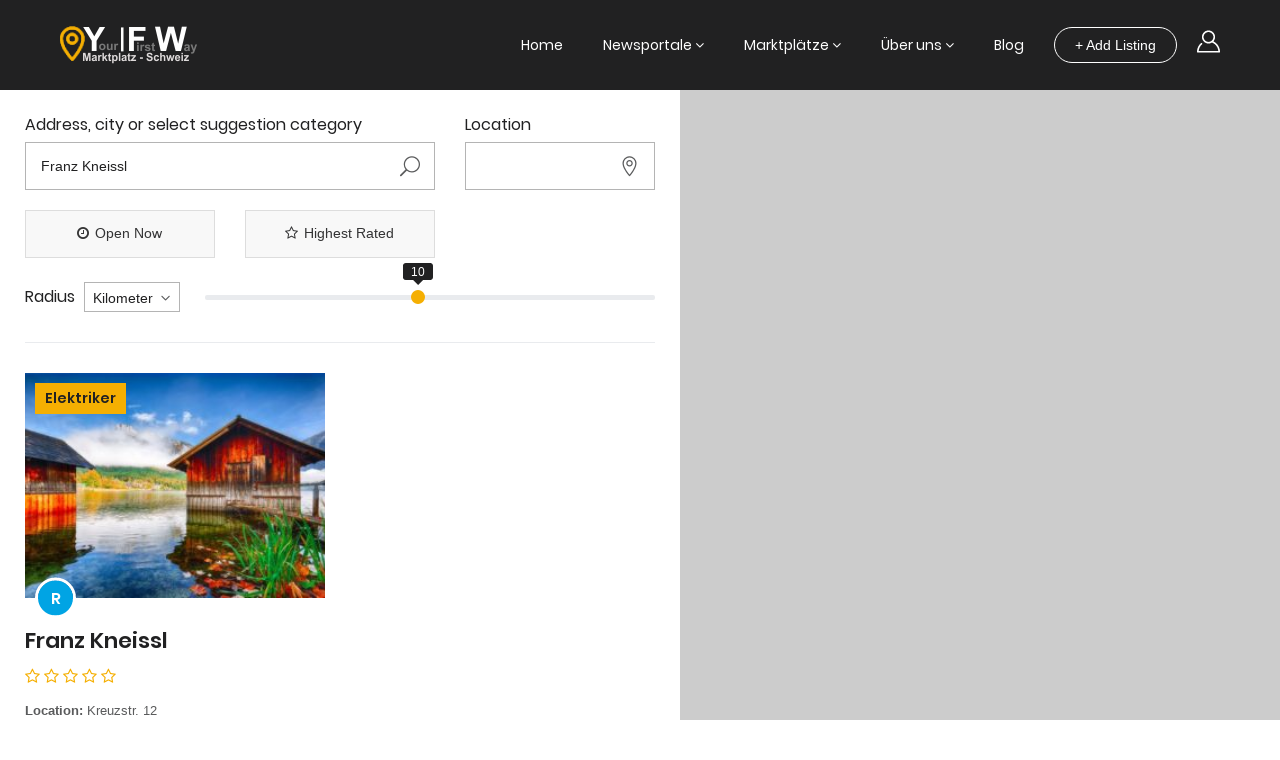

--- FILE ---
content_type: text/html; charset=UTF-8
request_url: https://your-first-way.at/listing-half-map/?s_search=Franz%20Kneissl
body_size: 16835
content:
<!DOCTYPE html>
<html lang="de-DE" class="no-js">
<head>
    <meta charset="UTF-8">
    <meta name="viewport" content="width=device-width, initial-scale=1.0, maximum-scale=1.0, user-scalable=0">
    <meta name="format-detection" content="telephone=no"/>
    <meta name="apple-mobile-web-app-capable" content="yes"/>
    <link rel="profile" href="http://gmpg.org/xfn/11">
    <link rel="pingback" href="https://your-first-way.at/xmlrpc.php">
	<title>Listing Half Map &#8211; Marktplatz Östereich</title>
<link rel='dns-prefetch' href='//apis.google.com' />
<link rel='dns-prefetch' href='//maps.googleapis.com' />
<link rel='dns-prefetch' href='//s.w.org' />
<link rel="alternate" type="application/rss+xml" title="Marktplatz Östereich &raquo; Feed" href="https://your-first-way.at/feed/" />
<link rel="alternate" type="application/rss+xml" title="Marktplatz Östereich &raquo; Kommentar-Feed" href="https://your-first-way.at/comments/feed/" />
		<script type="text/javascript">
			window._wpemojiSettings = {"baseUrl":"https:\/\/s.w.org\/images\/core\/emoji\/12.0.0-1\/72x72\/","ext":".png","svgUrl":"https:\/\/s.w.org\/images\/core\/emoji\/12.0.0-1\/svg\/","svgExt":".svg","source":{"concatemoji":"https:\/\/your-first-way.at\/wp-includes\/js\/wp-emoji-release.min.js?ver=5.4.1"}};
			/*! This file is auto-generated */
			!function(e,a,t){var r,n,o,i,p=a.createElement("canvas"),s=p.getContext&&p.getContext("2d");function c(e,t){var a=String.fromCharCode;s.clearRect(0,0,p.width,p.height),s.fillText(a.apply(this,e),0,0);var r=p.toDataURL();return s.clearRect(0,0,p.width,p.height),s.fillText(a.apply(this,t),0,0),r===p.toDataURL()}function l(e){if(!s||!s.fillText)return!1;switch(s.textBaseline="top",s.font="600 32px Arial",e){case"flag":return!c([127987,65039,8205,9895,65039],[127987,65039,8203,9895,65039])&&(!c([55356,56826,55356,56819],[55356,56826,8203,55356,56819])&&!c([55356,57332,56128,56423,56128,56418,56128,56421,56128,56430,56128,56423,56128,56447],[55356,57332,8203,56128,56423,8203,56128,56418,8203,56128,56421,8203,56128,56430,8203,56128,56423,8203,56128,56447]));case"emoji":return!c([55357,56424,55356,57342,8205,55358,56605,8205,55357,56424,55356,57340],[55357,56424,55356,57342,8203,55358,56605,8203,55357,56424,55356,57340])}return!1}function d(e){var t=a.createElement("script");t.src=e,t.defer=t.type="text/javascript",a.getElementsByTagName("head")[0].appendChild(t)}for(i=Array("flag","emoji"),t.supports={everything:!0,everythingExceptFlag:!0},o=0;o<i.length;o++)t.supports[i[o]]=l(i[o]),t.supports.everything=t.supports.everything&&t.supports[i[o]],"flag"!==i[o]&&(t.supports.everythingExceptFlag=t.supports.everythingExceptFlag&&t.supports[i[o]]);t.supports.everythingExceptFlag=t.supports.everythingExceptFlag&&!t.supports.flag,t.DOMReady=!1,t.readyCallback=function(){t.DOMReady=!0},t.supports.everything||(n=function(){t.readyCallback()},a.addEventListener?(a.addEventListener("DOMContentLoaded",n,!1),e.addEventListener("load",n,!1)):(e.attachEvent("onload",n),a.attachEvent("onreadystatechange",function(){"complete"===a.readyState&&t.readyCallback()})),(r=t.source||{}).concatemoji?d(r.concatemoji):r.wpemoji&&r.twemoji&&(d(r.twemoji),d(r.wpemoji)))}(window,document,window._wpemojiSettings);
		</script>
		<style type="text/css">
img.wp-smiley,
img.emoji {
	display: inline !important;
	border: none !important;
	box-shadow: none !important;
	height: 1em !important;
	width: 1em !important;
	margin: 0 .07em !important;
	vertical-align: -0.1em !important;
	background: none !important;
	padding: 0 !important;
}
</style>
	<link rel='stylesheet' id='font-awesome-css'  data-cfasync="true" href='https://your-first-way.at/wp-content/plugins/js_composer/assets/lib/bower/font-awesome/css/font-awesome.min.css?ver=6.0.3' type='text/css' media='all' />
<link rel='stylesheet' id='animated-css'  data-cfasync="true" href='https://your-first-way.at/wp-content/plugins/wiloke-mega-menu/assets/css/lib/animated.min.css?ver=4.7.0' type='text/css' media='all' />
<link rel='stylesheet' id='magnific-popup-css'  data-cfasync="true" href='https://your-first-way.at/wp-content/plugins/wiloke-mega-menu/assets/css/lib/magnific-popup.min.css?ver=2.1.0' type='text/css' media='all' />
<link rel='stylesheet' id='owlcarousel-css'  data-cfasync="true" href='https://your-first-way.at/wp-content/plugins/wiloke-mega-menu/assets/css/lib/jquery.owl.carousel.min.css?ver=2.1.0' type='text/css' media='all' />
<link rel='stylesheet' id='wiloke-megamenu-css'  data-cfasync="true" href='https://your-first-way.at/wp-content/plugins/wiloke-mega-menu/assets/css/style.css?ver=1.0.0' type='text/css' media='all' />
<link rel='stylesheet' id='wp-block-library-css'  data-cfasync="true" href='https://your-first-way.at/wp-includes/css/dist/block-library/style.min.css?ver=5.4.1' type='text/css' media='all' />
<link rel='stylesheet' id='wc-block-style-css'  data-cfasync="true" href='https://your-first-way.at/wp-content/plugins/woocommerce/packages/woocommerce-blocks/build/style.css?ver=2.5.14' type='text/css' media='all' />
<link rel='stylesheet' id='contact-form-7-css'  data-cfasync="true" href='https://your-first-way.at/wp-content/plugins/contact-form-7/includes/css/styles.css?ver=5.1.7' type='text/css' media='all' />
<link rel='stylesheet' id='wiloke-login-with-social-css'  data-cfasync="true" href='https://your-first-way.at/wp-content/plugins/login-with-social/public/source/css/style.css?ver=1.0.5' type='text/css' media='all' />
<link rel='stylesheet' id='woocommerce-layout-css'  data-cfasync="true" href='https://your-first-way.at/wp-content/plugins/woocommerce/assets/css/woocommerce-layout.css?ver=4.0.1' type='text/css' media='all' />
<link rel='stylesheet' id='woocommerce-smallscreen-css'  data-cfasync="true" href='https://your-first-way.at/wp-content/plugins/woocommerce/assets/css/woocommerce-smallscreen.css?ver=4.0.1' type='text/css' media='only screen and (max-width: 768px)' />
<link rel='stylesheet' id='woocommerce-general-css'  data-cfasync="true" href='https://your-first-way.at/wp-content/plugins/woocommerce/assets/css/woocommerce.css?ver=4.0.1' type='text/css' media='all' />
<style id='woocommerce-inline-inline-css' type='text/css'>
.woocommerce form .form-row .required { visibility: visible; }
</style>
<link rel='stylesheet' id='wiloke-alert-css'  data-cfasync="true" href='https://your-first-way.at/wp-content/themes/listgo/admin/public/source/css/alert.css?ver=1.9.1.2' type='text/css' media='all' />
<link rel='stylesheet' id='bootstrap-css'  data-cfasync="true" href='https://your-first-way.at/wp-content/themes/listgo/css/lib/bootstrap.min.css?ver=1.9.1.2' type='text/css' media='all' />
<link rel='stylesheet' id='leaflet-css'  data-cfasync="true" href='https://your-first-way.at/wp-content/themes/listgo/css/lib/leaflet.min.css?ver=1.9.1.2' type='text/css' media='all' />
<link rel='stylesheet' id='select2-css'  data-cfasync="true" href='https://your-first-way.at/wp-content/plugins/woocommerce/assets/css/select2.css?ver=4.0.1' type='text/css' media='all' />
<link rel='stylesheet' id='jquery-ui-min-css'  data-cfasync="true" href='https://your-first-way.at/wp-content/themes/listgo/css/lib/jquery-ui.min.css?ver=1.9.1.2' type='text/css' media='all' />
<link rel='stylesheet' id='font-elegant-css'  data-cfasync="true" href='https://your-first-way.at/wp-content/themes/listgo/css/lib/font-elegant.min.css?ver=1.9.1.2' type='text/css' media='all' />
<link rel='stylesheet' id='perfect-scrollbar-css'  data-cfasync="true" href='https://your-first-way.at/wp-content/themes/listgo/css/lib/perfect-scrollbar.min.css?ver=1.9.1.2' type='text/css' media='all' />
<link rel='stylesheet' id='gridrotator-css'  data-cfasync="true" href='https://your-first-way.at/wp-content/themes/listgo/css/lib/jquery.gridrotator.min.css?ver=1.9.1.2' type='text/css' media='all' />
<link rel='stylesheet' id='listgo-googlefont-css'  data-cfasync="true" href='//your-first-way.at/wp-content/uploads/sgf-css/font-799a7b68a822f7a134ccdd7ad4ce1000.css' type='text/css' media='all' />
<link rel='stylesheet' id='listgo-main-style-css'  data-cfasync="true" href='https://your-first-way.at/wp-content/themes/listgo/css/style.css?ver=1.9.1.2' type='text/css' media='all' />
<link rel='stylesheet' id='wiloke_listgo-css'  data-cfasync="true" href='https://your-first-way.at/wp-content/themes/listgo/style.css?ver=1.9.1.2' type='text/css' media='all' />
<style id='wiloke_listgo-inline-css' type='text/css'>
.wiloke-menu-term__thumbnail img {
    width: 70px !important;
    display: none !important;
    height: 85px !important;
}
.wiloke-menu-term__thumbnail {
    margin-bottom: 12px;
    padding-top: 120% !important;
}
</style>
<link rel='stylesheet' id='wiloke-listgo-widget-search-form-css'  data-cfasync="true" href='https://your-first-way.at/wp-content/plugins/wiloke-listgo-widgets/public/source/css/searchform-style.css?ver=5.4.1' type='text/css' media='all' />
<!--[if lt IE 9]>
<link rel='stylesheet' id='vc_lte_ie9-css'  data-cfasync="true" href='https://your-first-way.at/wp-content/plugins/js_composer/assets/css/vc_lte_ie9.min.css?ver=6.0.3' type='text/css' media='screen' />
<![endif]-->
<script type='text/javascript' src='https://your-first-way.at/wp-includes/js/jquery/jquery.js?ver=1.12.4-wp'></script>
<script type='text/javascript'>
/* <![CDATA[ */
var WilokeLoginWithGoogle = {"client_id":null};
var WILOKE_LISTGO_TRANSLATION = {"deniedaccess":"You don't have permission to access this page.","selectoptions":"Select an option","requirelocation":"Please enter in your location","report":"Could you please tell us why this article should not display on our website?","opennow":"Open now","closednow":"Closed now","location":"Location","address":"Address","phone_number":"Phone","contact_email":"Email","website":"Website","email":"Contact Us","addtofavorite":"Favorite","save":"Save","following":"Follow this author","ajaxerror":"Something went wrong","needsingup":"Please sign up to follow this author","notallowfollow":"OOps! You can not follow yourself","usernotexists":"This user does not exist.","followsuccess":"Thanks for your following. You will receive each new post by email.","signuptofollow":"Sign up to follow this author's article","isfollowing":"You are following the author's article","signupbutnotemail":"Please supply your email address","finddirections":"Find directions","gotomap":"Go To Map","viewdetail":"View Detail","next":"Next","prev":"Prev","notfound":"Sorry, we couldn't find what you're looking for. Please try another search.","somethingwrong":"Oops! Something went wrong. Please contact the administrator to report this issue","packagenotexist":"The package does not exists.","emailexisted":"The email address you entered is already in use on another account","passwdrequired":"Please enter your password.","signupfail":"Wrong username or password.","wrongemail":"You entered a wrong email, please try another one.","titlerequired":"The title is required","contentrequired":"The content is required","packagerequired":"Please select a package before submitting","deninedsubmission":"Your submission has been rejected. Reason: The post id does not exist or you are not author of this article","isreviewing":"We are reviewing this article so You can not edit it at the time. Please be patient and waiting an email from us","checkoutwrong":"Checkout page is not found. Please contact the site manager about this issue.","securitycodewrong":"Security code is wrong","readmore":"Read more","getdirections":"Get directions","followingtext":"Following","unfollowingtext":"Follow","pinned":"Pinned Listing","unpinned":"Pin To Top","geocodefailed":"Geocoder failed due to:","noresults":"No results found","publish":"Published","pending":"Pending","expired":"Expired","more":"+ More","confirmCancelPlan":"Are you sure want to cancel this plan"};
/* ]]> */
</script>
<script type='text/javascript' src='https://your-first-way.at/wp-includes/js/jquery/jquery-migrate.min.js?ver=1.4.1'></script>
<script type='text/javascript'>
        var wilokeVisited = 0;
        if ( typeof WILOKE_GLOBAL === 'undefined' )
        {
            window.WILOKE_GLOBAL                = {};
            WILOKE_GLOBAL.isLoggedIn            = 'no';
            WILOKE_GLOBAL.isDisableFetchNotification = 'no';
            WILOKE_GLOBAL.userInfo              = '{"user_id":0,"author_name":false,"user_url":false,"author_avatar_urls":{"96":"https:\/\/secure.gravatar.com\/avatar\/?s=96&d=mm&r=g"}}';
            WILOKE_GLOBAL.homeURI               = 'https%3A%2F%2Fyour-first-way.at%2Fwp-content%2Fthemes%2Flistgo%2F';
            WILOKE_GLOBAL.blogname              = 'Marktplatz Östereich';
            WILOKE_GLOBAL.toggleBusinessListingHour  = 'enable';
            WILOKE_GLOBAL.wiloke_nonce          = '49e5d3f495';
            WILOKE_GLOBAL.ajaxurl               = 'https://your-first-way.at/wp-admin/admin-ajax.php';
            WILOKE_GLOBAL.postID                = 626;
            WILOKE_GLOBAL.authorID              = 1;
            WILOKE_GLOBAL.post_type             = 'page';
            WILOKE_GLOBAL.portfolio_data        = {};
            WILOKE_GLOBAL.portfolio_loaded_cats = {};
            WILOKE_GLOBAL.mappage = 'https://your-first-way.at/listing-half-map/';
            WILOKE_GLOBAL.twoCheckoutSellerID = '203846369';
            WILOKE_GLOBAL.twoCheckoutPublishableKey = 'C6524FFF-91E6-46C9-931F-8B82F05AEE68';
            WILOKE_GLOBAL.googleapikey  = 'AIzaSyCWKVgPg7Zdpapa9ThOLyrDUxYFmJ-4X-Y';
            WILOKE_GLOBAL.googleMapThemeType  = 'blurWater';
            WILOKE_GLOBAL.googleMapThemeCode  = [];
            WILOKE_GLOBAL.maptoken  = '';
            WILOKE_GLOBAL.maptheme  = '';
            WILOKE_GLOBAL.mapmaxzoom  = 4;
            WILOKE_GLOBAL.mapminzoom  = -1;
            WILOKE_GLOBAL.centerZoom  = 10;
            WILOKE_GLOBAL.mapSingleMaxZoom  = 10;
            WILOKE_GLOBAL.mapSingleMinZoom  = -1;
            WILOKE_GLOBAL.mapSingleCenterZoom  = 5;
            WILOKE_GLOBAL.mapcluster  = 60;
            WILOKE_GLOBAL.toggleAskForPosition  = 'enable';
            WILOKE_GLOBAL.posts__not_in         = {};
            WILOKE_GLOBAL.woocommerce           = {};
            WILOKE_GLOBAL.is_debug = 'false';
            WILOKE_GLOBAL.siteCache = {};
            WILOKE_GLOBAL.countryRestriction = 'CH';
            WILOKE_GLOBAL.toggleListingShortcodes = '';
            WILOKE_GLOBAL.toggleEmbedVideo = '';
            WILOKE_GLOBAL.twocheckoutMode = 'production';
            WILOKE_GLOBAL.isLazyLoad = 'yes';
        	WILOKE_GLOBAL.datepickerFormat = 'mm/dd/yy'
        }
        
</script>
<script type='text/javascript'>
/* <![CDATA[ */
var WILOKE_LISTGO_FUNCTIONALITY = {"url":"https:\/\/your-first-way.at\/wp-content\/plugins\/wiloke-listgo-functionality\/"};
/* ]]> */
</script>
<script type='text/javascript' src='https://your-first-way.at/wp-content/plugins/wiloke-listgo-functionality/public/source/js/empty.js?ver=5.4.1'></script>
<script type='text/javascript' src='https://your-first-way.at/wp-content/plugins/woocommerce/assets/js/jquery-blockui/jquery.blockUI.min.js?ver=2.70'></script>
<script type='text/javascript'>
/* <![CDATA[ */
var wc_add_to_cart_params = {"ajax_url":"\/wp-admin\/admin-ajax.php","wc_ajax_url":"\/?wc-ajax=%%endpoint%%","i18n_view_cart":"Warenkorb anzeigen","cart_url":"https:\/\/your-first-way.at","is_cart":"","cart_redirect_after_add":"no"};
/* ]]> */
</script>
<script type='text/javascript' src='https://your-first-way.at/wp-content/plugins/woocommerce/assets/js/frontend/add-to-cart.min.js?ver=4.0.1'></script>
<script type='text/javascript' data-cfasync="true" src='https://your-first-way.at/wp-content/plugins/js_composer/assets/js/vendors/woocommerce-add-to-cart.js?ver=6.0.3'></script>
<script type='text/javascript' src='https://maps.googleapis.com/maps/api/js?libraries=places&#038;key=AIzaSyCWKVgPg7Zdpapa9ThOLyrDUxYFmJ-4X-Y&#038;ver=5.4.1'></script>
<link rel='https://api.w.org/' href='https://your-first-way.at/wp-json/' />
<link rel="EditURI" type="application/rsd+xml" title="RSD" href="https://your-first-way.at/xmlrpc.php?rsd" />
<link rel="wlwmanifest" type="application/wlwmanifest+xml" href="https://your-first-way.at/wp-includes/wlwmanifest.xml" /> 
<meta name="generator" content="WordPress 5.4.1" />
<meta name="generator" content="WooCommerce 4.0.1" />
<link rel="canonical" href="https://your-first-way.at/listing-half-map/" />
<link rel='shortlink' href='https://your-first-way.at/?p=626' />
<link rel="alternate" type="application/json+oembed" href="https://your-first-way.at/wp-json/oembed/1.0/embed?url=https%3A%2F%2Fyour-first-way.at%2Flisting-half-map%2F" />
<link rel="alternate" type="text/xml+oembed" href="https://your-first-way.at/wp-json/oembed/1.0/embed?url=https%3A%2F%2Fyour-first-way.at%2Flisting-half-map%2F&#038;format=xml" />
		    
            <meta property="og:type" content="website" />
            <meta property="og:url" content="https://your-first-way.at/listing-half-map/" />
            <meta property="og:title" content="Listing Half Map" />
            <meta property="og:description" content="Eine weiterer YFW Marktplatz">
		    	<noscript><style>.woocommerce-product-gallery{ opacity: 1 !important; }</style></noscript>
	<style type="text/css">.recentcomments a{display:inline !important;padding:0 !important;margin:0 !important;}</style><meta name="generator" content="Powered by WPBakery Page Builder - drag and drop page builder for WordPress."/>
<noscript><style> .wpb_animate_when_almost_visible { opacity: 1; }</style></noscript></head>
<body class="page-template page-template-templates page-template-half-map page-template-templateshalf-map-php page page-id-626 theme-listgo woocommerce-no-js footer-style3 wpb-js-composer js-comp-ver-6.0.3 vc_responsive">
            <script>
			window.fbAsyncInit = function() {
				FB.init({
					appId      : '403527709821431',
					xfbml      : true,
					autoLogAppEvents : true,
					version    : 'v2.11'
				});
			};

			(function(d, s, id){
				var js, fjs = d.getElementsByTagName(s)[0];
				if (d.getElementById(id)) {return;}
				js = d.createElement(s); js.id = id;
				js.src = 'https://connect.facebook.net/en_US/sdk.js';
				fjs.parentNode.insertBefore(js, fjs);
			}(document, 'script', 'facebook-jssdk'));
        </script>
            <div id="fb-root"></div>
        
    
    <div id="wrap-page" class="header-style-header--background">
        <header id="header" class="header header--background " data-break-mobile="1024" data-navcolor="" >
            <div class="header__inner">
                <div class="wo__container">
                    <div class="header__content ">
                        <div class="header__logo">
                            <a href="https://your-first-way.at/">
                                                                  <img src="https://your-first-way.at/wp-content/uploads/2018/08/logo-marktplatz4.png" alt="Marktplatz Östereich" />
                                                               </a>
                        </div>

                                                <div class="header__actions">
                            		<div class="header__add-listing add-listing-enable-on-mobile">
			<div class="tb">
				<div class="tb__cell">
					<a href="https://your-first-way.at/pricing-tables/"><span>+ Add Listing</span></a>
				</div>
			</div>
		</div>
				<div class="header__user">
			<div class="tb">
				<div class="tb__cell">
					<div class="user__icon" data-modal="#modal-login">
						<svg version="1.0" xmlns="http://www.w3.org/2000/svg"
						     width="23px" height="23px" viewBox="0 0 448.000000 432.000000"
						     preserveAspectRatio="xMidYMid meet">
							<g transform="translate(0.000000,432.000000) scale(0.100000,-0.100000)"
							   fill="#fff" stroke="none">
								<path d="M2100 4314 c-84 -11 -201 -39 -280 -66 -191 -68 -331 -157 -481 -307
                            -188 -188 -299 -392 -355 -651 -26 -119 -26 -381 0 -500 55 -257 169 -466 355
                            -651 237 -237 514 -360 846 -375 224 -10 415 31 623 133 l112 56 48 -18 c208
                            -78 490 -269 657 -446 287 -303 482 -715 521 -1101 l7 -68 -1913 0 -1913 0 7
                            67 c43 417 266 864 582 1162 97 92 114 119 114 179 0 108 -99 183 -202 152
                            -51 -15 -214 -171 -331 -315 -306 -379 -488 -871 -491 -1327 -1 -149 4 -165
                            68 -212 l27 -21 2139 0 2139 0 27 21 c65 48 69 62 68 217 -5 520 -233 1063
                            -614 1461 -165 173 -334 302 -551 422 -57 32 -106 59 -108 60 -2 2 26 42 61
                            89 180 239 269 530 254 825 -16 330 -139 606 -375 841 -182 182 -382 293 -631
                            350 -83 19 -331 33 -410 23z m371 -343 c179 -46 319 -127 449 -260 129 -130
                            212 -278 257 -457 24 -95 24 -333 0 -428 -46 -185 -125 -324 -262 -461 -137
                            -137 -276 -216 -461 -262 -95 -24 -333 -24 -428 0 -182 46 -328 128 -462 261
                            -133 134 -215 280 -261 462 -24 95 -24 333 0 428 45 179 128 327 257 457 147
                            150 309 236 513 275 100 19 299 12 398 -15z"></path>
							</g>
						</svg>
					</div>
				</div>
			</div>
		</div>
		                        </div>
                                                    <div id='wiloke-listgo-menu' data-options='{"style":"wiloke-menu-horizontal","theme":"","hover":true,"breakpoint":"1200","barText":""}' class=" wiloke-menu wiloke-menu-horizontal"><ul id="menu-mega-menu" class="wiloke-menu-list"><li id="menu-item-1132" class="menu-item menu-item-type-post_type menu-item-object-page menu-item-home menu-item-1132 wiloke-menu-item wiloke-menu-item-level-0"><a href="https://your-first-way.at/">Home</a></li>
<li id="menu-item-709" class="menu-item menu-item-type-custom menu-item-object-custom menu-item-has-children menu-item-709 wiloke-menu-item wiloke-menu-item-level-0"><a href="#">Newsportale</a>
<ul class="wiloke-menu-sub wiloke-menu-sub-dropdown" data-animated="fadeIn" >
	<li id="menu-item-913" class="menu-item menu-item-type-custom menu-item-object-custom menu-item-913 wiloke-menu-item wiloke-menu-item-level-1"><a href="https://your-first-way.ch">Newsportal &#8211; Schweiz</a></li>
	<li id="menu-item-912" class="menu-item menu-item-type-custom menu-item-object-custom menu-item-912 wiloke-menu-item wiloke-menu-item-level-1"><a href="https://your-first-way.com">Newsportal &#8211; Deutschland</a></li>
</ul>
</li>
<li id="menu-item-914" class="menu-item menu-item-type-custom menu-item-object-custom menu-item-has-children menu-item-914 wiloke-menu-item wiloke-menu-item-level-0"><a href="#">Marktplätze</a>
<ul class="wiloke-menu-sub wiloke-menu-sub-dropdown" data-animated="fadeIn" >
	<li id="menu-item-915" class="menu-item menu-item-type-custom menu-item-object-custom menu-item-915 wiloke-menu-item wiloke-menu-item-level-1"><a href="https://your-first-way.de">Marktplatz &#8211; Deutschland</a></li>
	<li id="menu-item-3263" class="menu-item menu-item-type-custom menu-item-object-custom menu-item-3263 wiloke-menu-item wiloke-menu-item-level-1"><a href="https://your-first-way.nl">Marktplatz Holland</a></li>
	<li id="menu-item-3264" class="menu-item menu-item-type-custom menu-item-object-custom menu-item-3264 wiloke-menu-item wiloke-menu-item-level-1"><a href="https://lu.your-first-way.com">Marktplatz &#8211; Luxemburg</a></li>
	<li id="menu-item-3262" class="menu-item menu-item-type-custom menu-item-object-custom menu-item-3262 wiloke-menu-item wiloke-menu-item-level-1"><a href="https://marktplatz.your-first-way.ch">Marktplatz &#8211; Schweiz</a></li>
	<li id="menu-item-3265" class="menu-item menu-item-type-custom menu-item-object-custom menu-item-3265 wiloke-menu-item wiloke-menu-item-level-1"><a href="https://your-first-way.es">Marktplatz &#8211; Spanien</a></li>
	<li id="menu-item-1202" class="menu-item menu-item-type-custom menu-item-object-custom menu-item-1202 wiloke-menu-item wiloke-menu-item-level-1"><a href="https://taz.your-first-way.com">Marktplatz &#8211; Tanzania</a></li>
</ul>
</li>
<li id="menu-item-710" class="menu-item menu-item-type-custom menu-item-object-custom menu-item-has-children menu-item-710 wiloke-menu-item wiloke-menu-item-level-0"><a href="#">Über uns</a>
<ul class="wiloke-menu-sub wiloke-menu-sub-dropdown" data-animated="fadeIn" >
	<li id="menu-item-722" class="menu-item menu-item-type-post_type menu-item-object-page menu-item-722 wiloke-menu-item wiloke-menu-item-level-1"><a href="https://your-first-way.at/kontakt/">Kontakt</a></li>
	<li id="menu-item-732" class="menu-item menu-item-type-post_type menu-item-object-page menu-item-732 wiloke-menu-item wiloke-menu-item-level-1"><a href="https://your-first-way.at/events-2/">Events</a></li>
	<li id="menu-item-726" class="menu-item menu-item-type-post_type menu-item-object-page menu-item-726 wiloke-menu-item wiloke-menu-item-level-1"><a href="https://your-first-way.at/pricing-tables/">Preise</a></li>
</ul>
</li>
<li id="menu-item-751" class="menu-item menu-item-type-post_type menu-item-object-page menu-item-751 wiloke-menu-item wiloke-menu-item-level-0"><a href="https://your-first-way.at/blog-grid/">Blog</a></li>
</ul></div>                                            </div>
                </div>
            </div>
        </header>
        <section id="main">
            

	<div id="697108c888a49" class="listgo-map-container listgo-listlayout-on-page-template seciton-map ">
				<div id="listgo-half-map-wrap" class="listgo-half-map-wrap map-wrapper" data-id="697108c888a49" data-configs="{&quot;get_listings_by&quot;:&quot;all_listings&quot;,&quot;layout&quot;:&quot;listing--list&quot;,&quot;show_terms&quot;:&quot;listing_cat&quot;,&quot;link_to_map_page_additional_class&quot;:&quot;listgo_panto_marker&quot;,&quot;link_to_map_page_text&quot;:&quot;Pan to marker&quot;,&quot;listing_location&quot;:&quot;&quot;,&quot;order_by&quot;:&quot;post_date&quot;,&quot;posts_per_page&quot;:&quot;10&quot;,&quot;listing_cat&quot;:&quot;&quot;,&quot;s&quot;:&quot;Franz Kneissl&quot;,&quot;disable_draggable_when_init&quot;:&quot;disable&quot;,&quot;toggle_render_favorite&quot;:&quot;enable&quot;,&quot;toggle_render_view_detail&quot;:&quot;enable&quot;,&quot;toggle_render_address&quot;:&quot;enable&quot;,&quot;toggle_render_find_direction&quot;:&quot;enable&quot;,&quot;toggle_render_link_to_map_page&quot;:&quot;enable&quot;,&quot;popup_showing_tax&quot;:&quot;listing_location&quot;,&quot;before_item_class&quot;:&quot;col-sm-6&quot;,&quot;item_class&quot;:&quot;listing listing--grid&quot;,&quot;image_size&quot;:&quot;medium&quot;,&quot;max_zoom&quot;:&quot;&quot;,&quot;extract_class&quot;:&quot;seciton-map&quot;,&quot;css&quot;:&quot;&quot;,&quot;maxClusterRadius&quot;:&quot;&quot;,&quot;mapTheme&quot;:&quot;&quot;,&quot;maxZoom&quot;:&quot;&quot;,&quot;minZoom&quot;:&quot;&quot;,&quot;centerZoom&quot;:&quot;&quot;,&quot;s_current_cat&quot;:&quot;&quot;,&quot;s_current_location&quot;:&quot;&quot;,&quot;s_current_tag&quot;:&quot;&quot;}">
			<span class="header-page__breadcrumb-filter"><i class="fa fa-filter"></i> Filter</span>
            <div id="wiloke-half-results" class="wiloke-half-results">
                <div class="wiloke-listing-layout" data-atts="{&quot;get_listings_by&quot;:&quot;all_listings&quot;,&quot;layout&quot;:&quot;listing--list&quot;,&quot;show_terms&quot;:&quot;listing_cat&quot;,&quot;link_to_map_page_additional_class&quot;:&quot;listgo_panto_marker&quot;,&quot;link_to_map_page_text&quot;:&quot;Pan to marker&quot;,&quot;listing_location&quot;:&quot;&quot;,&quot;order_by&quot;:&quot;post_date&quot;,&quot;posts_per_page&quot;:&quot;10&quot;,&quot;listing_cat&quot;:&quot;&quot;,&quot;s&quot;:&quot;Franz Kneissl&quot;,&quot;disable_draggable_when_init&quot;:&quot;disable&quot;,&quot;toggle_render_favorite&quot;:&quot;enable&quot;,&quot;toggle_render_view_detail&quot;:&quot;enable&quot;,&quot;toggle_render_address&quot;:&quot;enable&quot;,&quot;toggle_render_find_direction&quot;:&quot;enable&quot;,&quot;toggle_render_link_to_map_page&quot;:&quot;enable&quot;,&quot;popup_showing_tax&quot;:&quot;listing_location&quot;,&quot;before_item_class&quot;:&quot;col-sm-6&quot;,&quot;item_class&quot;:&quot;listing listing--grid&quot;,&quot;image_size&quot;:&quot;medium&quot;,&quot;max_zoom&quot;:&quot;&quot;,&quot;extract_class&quot;:&quot;seciton-map&quot;,&quot;css&quot;:&quot;&quot;,&quot;maxClusterRadius&quot;:&quot;&quot;,&quot;mapTheme&quot;:&quot;&quot;,&quot;maxZoom&quot;:&quot;&quot;,&quot;minZoom&quot;:&quot;&quot;,&quot;centerZoom&quot;:&quot;&quot;,&quot;s_current_cat&quot;:&quot;&quot;,&quot;s_current_location&quot;:&quot;&quot;,&quot;s_current_tag&quot;:&quot;&quot;}">
                    <div class="from-wide-listing">
                        <div class="from-wide-listing__header">
                            <span class="from-wide-listing__header-title">Filter</span>
                            <span class="from-wide-listing__header-close"><span>×</span> Close</span>
                        </div>
                        		<form action="https://your-first-way.at/listing-half-map/" method="GET" id="listgo-searchform" class="form form--listing listing-template">
						<input type="hidden" name="page_id" value="626">
			<div class="form-item item--search">
				<label for="s_search" class="label">Address, city or select suggestion category</label>
				<span class="input-text input-icon-inside">
                    <input id="s_search" type="text" name="s_search" value="Franz Kneissl">
											<input type="hidden" id="wiloke-original-search-suggestion" value="[{&quot;term_id&quot;:2966,&quot;name&quot;:&quot;Zimmerei&quot;,&quot;slug&quot;:&quot;zimmerei&quot;,&quot;term_group&quot;:0,&quot;term_taxonomy_id&quot;:2966,&quot;taxonomy&quot;:&quot;listing_cat&quot;,&quot;description&quot;:&quot;&quot;,&quot;parent&quot;:0,&quot;count&quot;:2266,&quot;filter&quot;:&quot;raw&quot;,&quot;icon&quot;:&quot;&quot;,&quot;value&quot;:&quot;Zimmerei&quot;},{&quot;term_id&quot;:2964,&quot;name&quot;:&quot;Herstellen von Eis und Speiseeis&quot;,&quot;slug&quot;:&quot;herstellen-von-eis-und-speiseeis&quot;,&quot;term_group&quot;:0,&quot;term_taxonomy_id&quot;:2964,&quot;taxonomy&quot;:&quot;listing_cat&quot;,&quot;description&quot;:&quot;&quot;,&quot;parent&quot;:0,&quot;count&quot;:2028,&quot;filter&quot;:&quot;raw&quot;,&quot;icon&quot;:&quot;&quot;,&quot;value&quot;:&quot;Herstellen von Eis und Speiseeis&quot;},{&quot;term_id&quot;:2953,&quot;name&quot;:&quot;sonstige wirtschaftliche Dienstleistungen&quot;,&quot;slug&quot;:&quot;sonstige-wirtschaftliche-dienstleistungen&quot;,&quot;term_group&quot;:0,&quot;term_taxonomy_id&quot;:2953,&quot;taxonomy&quot;:&quot;listing_cat&quot;,&quot;description&quot;:&quot;&quot;,&quot;parent&quot;:0,&quot;count&quot;:1823,&quot;filter&quot;:&quot;raw&quot;,&quot;icon&quot;:&quot;&quot;,&quot;value&quot;:&quot;sonstige wirtschaftliche Dienstleistungen&quot;},{&quot;term_id&quot;:2970,&quot;name&quot;:&quot;Fuboden verlegen&quot;,&quot;slug&quot;:&quot;fuboden-verlegen&quot;,&quot;term_group&quot;:0,&quot;term_taxonomy_id&quot;:2970,&quot;taxonomy&quot;:&quot;listing_cat&quot;,&quot;description&quot;:&quot;&quot;,&quot;parent&quot;:0,&quot;count&quot;:1735,&quot;filter&quot;:&quot;raw&quot;,&quot;icon&quot;:&quot;&quot;,&quot;value&quot;:&quot;Fuboden verlegen&quot;},{&quot;term_id&quot;:3066,&quot;name&quot;:&quot;Home Improvement&quot;,&quot;slug&quot;:&quot;home-improvement&quot;,&quot;term_group&quot;:0,&quot;term_taxonomy_id&quot;:3066,&quot;taxonomy&quot;:&quot;listing_cat&quot;,&quot;description&quot;:&quot;&quot;,&quot;parent&quot;:0,&quot;count&quot;:1574,&quot;filter&quot;:&quot;raw&quot;,&quot;icon&quot;:&quot;&quot;,&quot;value&quot;:&quot;Home Improvement&quot;},{&quot;term_id&quot;:2969,&quot;name&quot;:&quot;Immobilienverwaltung&quot;,&quot;slug&quot;:&quot;immobilienverwaltung&quot;,&quot;term_group&quot;:0,&quot;term_taxonomy_id&quot;:2969,&quot;taxonomy&quot;:&quot;listing_cat&quot;,&quot;description&quot;:&quot;&quot;,&quot;parent&quot;:0,&quot;count&quot;:1554,&quot;filter&quot;:&quot;raw&quot;,&quot;icon&quot;:&quot;&quot;,&quot;value&quot;:&quot;Immobilienverwaltung&quot;},{&quot;term_id&quot;:2962,&quot;name&quot;:&quot;Raumausstattung, Mbel, Einrichtungsgegenstnde&quot;,&quot;slug&quot;:&quot;raumausstattung-mbel-einrichtungsgegenstnde&quot;,&quot;term_group&quot;:0,&quot;term_taxonomy_id&quot;:2962,&quot;taxonomy&quot;:&quot;listing_cat&quot;,&quot;description&quot;:&quot;&quot;,&quot;parent&quot;:0,&quot;count&quot;:1530,&quot;filter&quot;:&quot;raw&quot;,&quot;icon&quot;:&quot;&quot;,&quot;value&quot;:&quot;Raumausstattung, Mbel, Einrichtungsgegenstnde&quot;},{&quot;term_id&quot;:2963,&quot;name&quot;:&quot;Jugendheim&quot;,&quot;slug&quot;:&quot;jugendheim&quot;,&quot;term_group&quot;:0,&quot;term_taxonomy_id&quot;:2963,&quot;taxonomy&quot;:&quot;listing_cat&quot;,&quot;description&quot;:&quot;&quot;,&quot;parent&quot;:0,&quot;count&quot;:1484,&quot;filter&quot;:&quot;raw&quot;,&quot;icon&quot;:&quot;&quot;,&quot;value&quot;:&quot;Jugendheim&quot;},{&quot;term_id&quot;:3002,&quot;name&quot;:&quot;Handel&quot;,&quot;slug&quot;:&quot;handel&quot;,&quot;term_group&quot;:0,&quot;term_taxonomy_id&quot;:3002,&quot;taxonomy&quot;:&quot;listing_cat&quot;,&quot;description&quot;:&quot;&quot;,&quot;parent&quot;:0,&quot;count&quot;:1317,&quot;filter&quot;:&quot;raw&quot;,&quot;icon&quot;:&quot;&quot;,&quot;value&quot;:&quot;Handel&quot;},{&quot;term_id&quot;:2903,&quot;name&quot;:&quot;Restaurants, Gaststtten, Imbissstuben, Cafs, Eissalons u..&quot;,&quot;slug&quot;:&quot;restaurants-gaststtten-imbissstuben-cafs-eissalons-u&quot;,&quot;term_group&quot;:0,&quot;term_taxonomy_id&quot;:2903,&quot;taxonomy&quot;:&quot;listing_cat&quot;,&quot;description&quot;:&quot;&quot;,&quot;parent&quot;:0,&quot;count&quot;:1078,&quot;filter&quot;:&quot;raw&quot;,&quot;icon&quot;:&quot;&quot;,&quot;value&quot;:&quot;Restaurants, Gaststtten, Imbissstuben, Cafs, Eissalons u..&quot;},{&quot;term_id&quot;:3585,&quot;name&quot;:&quot;Handwerk&quot;,&quot;slug&quot;:&quot;handwerk&quot;,&quot;term_group&quot;:0,&quot;term_taxonomy_id&quot;:3585,&quot;taxonomy&quot;:&quot;listing_cat&quot;,&quot;description&quot;:&quot;&quot;,&quot;parent&quot;:0,&quot;count&quot;:1056,&quot;filter&quot;:&quot;raw&quot;,&quot;icon&quot;:&quot;&quot;,&quot;value&quot;:&quot;Handwerk&quot;},{&quot;term_id&quot;:2939,&quot;name&quot;:&quot;Hotels&quot;,&quot;slug&quot;:&quot;hotels&quot;,&quot;term_group&quot;:0,&quot;term_taxonomy_id&quot;:2939,&quot;taxonomy&quot;:&quot;listing_cat&quot;,&quot;description&quot;:&quot;&quot;,&quot;parent&quot;:0,&quot;count&quot;:1033,&quot;filter&quot;:&quot;raw&quot;,&quot;icon&quot;:&quot;&quot;,&quot;value&quot;:&quot;Hotels&quot;},{&quot;term_id&quot;:2945,&quot;name&quot;:&quot;Hotel&quot;,&quot;slug&quot;:&quot;hotel&quot;,&quot;term_group&quot;:0,&quot;term_taxonomy_id&quot;:2945,&quot;taxonomy&quot;:&quot;listing_cat&quot;,&quot;description&quot;:&quot;&quot;,&quot;parent&quot;:0,&quot;count&quot;:1027,&quot;filter&quot;:&quot;raw&quot;,&quot;icon&quot;:&quot;&quot;,&quot;value&quot;:&quot;Hotel&quot;},{&quot;term_id&quot;:3110,&quot;name&quot;:&quot;Unternehmensberatung&quot;,&quot;slug&quot;:&quot;unternehmensberatung&quot;,&quot;term_group&quot;:0,&quot;term_taxonomy_id&quot;:3110,&quot;taxonomy&quot;:&quot;listing_cat&quot;,&quot;description&quot;:&quot;&quot;,&quot;parent&quot;:0,&quot;count&quot;:1023,&quot;filter&quot;:&quot;raw&quot;,&quot;icon&quot;:&quot;&quot;,&quot;value&quot;:&quot;Unternehmensberatung&quot;},{&quot;term_id&quot;:3151,&quot;name&quot;:&quot;EDV-Beratung&quot;,&quot;slug&quot;:&quot;edv-beratung&quot;,&quot;term_group&quot;:0,&quot;term_taxonomy_id&quot;:3151,&quot;taxonomy&quot;:&quot;listing_cat&quot;,&quot;description&quot;:&quot;&quot;,&quot;parent&quot;:0,&quot;count&quot;:995,&quot;filter&quot;:&quot;raw&quot;,&quot;icon&quot;:&quot;&quot;,&quot;value&quot;:&quot;EDV-Beratung&quot;},{&quot;term_id&quot;:3326,&quot;name&quot;:&quot;Landwirtschaft&quot;,&quot;slug&quot;:&quot;landwirtschaft&quot;,&quot;term_group&quot;:0,&quot;term_taxonomy_id&quot;:3326,&quot;taxonomy&quot;:&quot;listing_cat&quot;,&quot;description&quot;:&quot;&quot;,&quot;parent&quot;:0,&quot;count&quot;:966,&quot;filter&quot;:&quot;raw&quot;,&quot;icon&quot;:&quot;&quot;,&quot;value&quot;:&quot;Landwirtschaft&quot;},{&quot;term_id&quot;:3093,&quot;name&quot;:&quot;Reparatur Elektrogerte \/ Haushaltsgerte&quot;,&quot;slug&quot;:&quot;reparatur-elektrogerte-haushaltsgerte&quot;,&quot;term_group&quot;:0,&quot;term_taxonomy_id&quot;:3093,&quot;taxonomy&quot;:&quot;listing_cat&quot;,&quot;description&quot;:&quot;&quot;,&quot;parent&quot;:0,&quot;count&quot;:932,&quot;filter&quot;:&quot;raw&quot;,&quot;icon&quot;:&quot;&quot;,&quot;value&quot;:&quot;Reparatur Elektrogerte \/ Haushaltsgerte&quot;},{&quot;term_id&quot;:2905,&quot;name&quot;:&quot;Travel&quot;,&quot;slug&quot;:&quot;travel&quot;,&quot;term_group&quot;:0,&quot;term_taxonomy_id&quot;:2905,&quot;taxonomy&quot;:&quot;listing_cat&quot;,&quot;description&quot;:&quot;&quot;,&quot;parent&quot;:0,&quot;count&quot;:894,&quot;filter&quot;:&quot;raw&quot;,&quot;icon&quot;:&quot;&quot;,&quot;value&quot;:&quot;Travel&quot;},{&quot;term_id&quot;:3583,&quot;name&quot;:&quot;Bauunternehmen und Bauhandwerk&quot;,&quot;slug&quot;:&quot;bauunternehmen-und-bauhandwerk&quot;,&quot;term_group&quot;:0,&quot;term_taxonomy_id&quot;:3583,&quot;taxonomy&quot;:&quot;listing_cat&quot;,&quot;description&quot;:&quot;&quot;,&quot;parent&quot;:0,&quot;count&quot;:889,&quot;filter&quot;:&quot;raw&quot;,&quot;icon&quot;:&quot;&quot;,&quot;value&quot;:&quot;Bauunternehmen und Bauhandwerk&quot;},{&quot;term_id&quot;:3567,&quot;name&quot;:&quot;Holding \/ Beteiligungsgesellschaft&quot;,&quot;slug&quot;:&quot;holding-beteiligungsgesellschaft&quot;,&quot;term_group&quot;:0,&quot;term_taxonomy_id&quot;:3567,&quot;taxonomy&quot;:&quot;listing_cat&quot;,&quot;description&quot;:&quot;&quot;,&quot;parent&quot;:0,&quot;count&quot;:817,&quot;filter&quot;:&quot;raw&quot;,&quot;icon&quot;:&quot;&quot;,&quot;value&quot;:&quot;Holding \/ Beteiligungsgesellschaft&quot;},{&quot;term_id&quot;:3372,&quot;name&quot;:&quot;Gastronomie&quot;,&quot;slug&quot;:&quot;gastronomie&quot;,&quot;term_group&quot;:0,&quot;term_taxonomy_id&quot;:3372,&quot;taxonomy&quot;:&quot;listing_cat&quot;,&quot;description&quot;:&quot;&quot;,&quot;parent&quot;:0,&quot;count&quot;:810,&quot;filter&quot;:&quot;raw&quot;,&quot;icon&quot;:&quot;&quot;,&quot;value&quot;:&quot;Gastronomie&quot;},{&quot;term_id&quot;:4040,&quot;name&quot;:&quot;Versicherungsmakler&quot;,&quot;slug&quot;:&quot;versicherungsmakler&quot;,&quot;term_group&quot;:0,&quot;term_taxonomy_id&quot;:4040,&quot;taxonomy&quot;:&quot;listing_cat&quot;,&quot;description&quot;:&quot;&quot;,&quot;parent&quot;:0,&quot;count&quot;:705,&quot;filter&quot;:&quot;raw&quot;,&quot;icon&quot;:&quot;&quot;,&quot;value&quot;:&quot;Versicherungsmakler&quot;},{&quot;term_id&quot;:3668,&quot;name&quot;:&quot;Sonstige Dienstleistungen&quot;,&quot;slug&quot;:&quot;sonstige-dienstleistungen&quot;,&quot;term_group&quot;:0,&quot;term_taxonomy_id&quot;:3668,&quot;taxonomy&quot;:&quot;listing_cat&quot;,&quot;description&quot;:&quot;&quot;,&quot;parent&quot;:0,&quot;count&quot;:668,&quot;filter&quot;:&quot;raw&quot;,&quot;icon&quot;:&quot;&quot;,&quot;value&quot;:&quot;Sonstige Dienstleistungen&quot;},{&quot;term_id&quot;:3247,&quot;name&quot;:&quot;Serviceunternehmen&quot;,&quot;slug&quot;:&quot;serviceunternehmen&quot;,&quot;term_group&quot;:0,&quot;term_taxonomy_id&quot;:3247,&quot;taxonomy&quot;:&quot;listing_cat&quot;,&quot;description&quot;:&quot;&quot;,&quot;parent&quot;:0,&quot;count&quot;:655,&quot;filter&quot;:&quot;raw&quot;,&quot;icon&quot;:&quot;&quot;,&quot;value&quot;:&quot;Serviceunternehmen&quot;},{&quot;term_id&quot;:3072,&quot;name&quot;:&quot;\u00d6sterreich&quot;,&quot;slug&quot;:&quot;oesterreich&quot;,&quot;term_group&quot;:0,&quot;term_taxonomy_id&quot;:3072,&quot;taxonomy&quot;:&quot;listing_cat&quot;,&quot;description&quot;:&quot;&quot;,&quot;parent&quot;:0,&quot;count&quot;:637,&quot;filter&quot;:&quot;raw&quot;,&quot;icon&quot;:&quot;&quot;,&quot;value&quot;:&quot;\u00d6sterreich&quot;},{&quot;term_id&quot;:3195,&quot;name&quot;:&quot;Steuerberater&quot;,&quot;slug&quot;:&quot;steuerberater&quot;,&quot;term_group&quot;:0,&quot;term_taxonomy_id&quot;:3195,&quot;taxonomy&quot;:&quot;listing_cat&quot;,&quot;description&quot;:&quot;&quot;,&quot;parent&quot;:0,&quot;count&quot;:622,&quot;filter&quot;:&quot;raw&quot;,&quot;icon&quot;:&quot;&quot;,&quot;value&quot;:&quot;Steuerberater&quot;},{&quot;term_id&quot;:2942,&quot;name&quot;:&quot;Elektrotechnik&quot;,&quot;slug&quot;:&quot;elektrotechnik&quot;,&quot;term_group&quot;:0,&quot;term_taxonomy_id&quot;:2942,&quot;taxonomy&quot;:&quot;listing_cat&quot;,&quot;description&quot;:&quot;&quot;,&quot;parent&quot;:0,&quot;count&quot;:617,&quot;filter&quot;:&quot;raw&quot;,&quot;icon&quot;:&quot;&quot;,&quot;value&quot;:&quot;Elektrotechnik&quot;},{&quot;term_id&quot;:3001,&quot;name&quot;:&quot;Bekleidung&quot;,&quot;slug&quot;:&quot;bekleidung&quot;,&quot;term_group&quot;:0,&quot;term_taxonomy_id&quot;:3001,&quot;taxonomy&quot;:&quot;listing_cat&quot;,&quot;description&quot;:&quot;&quot;,&quot;parent&quot;:0,&quot;count&quot;:609,&quot;filter&quot;:&quot;raw&quot;,&quot;icon&quot;:&quot;&quot;,&quot;value&quot;:&quot;Bekleidung&quot;},{&quot;term_id&quot;:3542,&quot;name&quot;:&quot;Sonstiger Einzelhandel&quot;,&quot;slug&quot;:&quot;sonstiger-einzelhandel&quot;,&quot;term_group&quot;:0,&quot;term_taxonomy_id&quot;:3542,&quot;taxonomy&quot;:&quot;listing_cat&quot;,&quot;description&quot;:&quot;&quot;,&quot;parent&quot;:0,&quot;count&quot;:593,&quot;filter&quot;:&quot;raw&quot;,&quot;icon&quot;:&quot;&quot;,&quot;value&quot;:&quot;Sonstiger Einzelhandel&quot;},{&quot;term_id&quot;:3105,&quot;name&quot;:&quot;Pensionen&quot;,&quot;slug&quot;:&quot;pensionen&quot;,&quot;term_group&quot;:0,&quot;term_taxonomy_id&quot;:3105,&quot;taxonomy&quot;:&quot;listing_cat&quot;,&quot;description&quot;:&quot;&quot;,&quot;parent&quot;:0,&quot;count&quot;:560,&quot;filter&quot;:&quot;raw&quot;,&quot;icon&quot;:&quot;&quot;,&quot;value&quot;:&quot;Pensionen&quot;},{&quot;term_id&quot;:3235,&quot;name&quot;:&quot;E-Mail&quot;,&quot;slug&quot;:&quot;e-mail&quot;,&quot;term_group&quot;:0,&quot;term_taxonomy_id&quot;:3235,&quot;taxonomy&quot;:&quot;listing_cat&quot;,&quot;description&quot;:&quot;&quot;,&quot;parent&quot;:0,&quot;count&quot;:555,&quot;filter&quot;:&quot;raw&quot;,&quot;icon&quot;:&quot;&quot;,&quot;value&quot;:&quot;E-Mail&quot;},{&quot;term_id&quot;:4447,&quot;name&quot;:&quot;Werbeagentur \/ Werbung&quot;,&quot;slug&quot;:&quot;werbeagentur-werbung&quot;,&quot;term_group&quot;:0,&quot;term_taxonomy_id&quot;:4447,&quot;taxonomy&quot;:&quot;listing_cat&quot;,&quot;description&quot;:&quot;&quot;,&quot;parent&quot;:0,&quot;count&quot;:545,&quot;filter&quot;:&quot;raw&quot;,&quot;icon&quot;:&quot;&quot;,&quot;value&quot;:&quot;Werbeagentur \/ Werbung&quot;},{&quot;term_id&quot;:3092,&quot;name&quot;:&quot;Handelsagenturen \/ Handelsvermittlung&quot;,&quot;slug&quot;:&quot;handelsagenturen-handelsvermittlung&quot;,&quot;term_group&quot;:0,&quot;term_taxonomy_id&quot;:3092,&quot;taxonomy&quot;:&quot;listing_cat&quot;,&quot;description&quot;:&quot;&quot;,&quot;parent&quot;:0,&quot;count&quot;:513,&quot;filter&quot;:&quot;raw&quot;,&quot;icon&quot;:&quot;&quot;,&quot;value&quot;:&quot;Handelsagenturen \/ Handelsvermittlung&quot;},{&quot;term_id&quot;:3318,&quot;name&quot;:&quot;Restaurant&quot;,&quot;slug&quot;:&quot;restaurant&quot;,&quot;term_group&quot;:0,&quot;term_taxonomy_id&quot;:3318,&quot;taxonomy&quot;:&quot;listing_cat&quot;,&quot;description&quot;:&quot;&quot;,&quot;parent&quot;:0,&quot;count&quot;:511,&quot;filter&quot;:&quot;raw&quot;,&quot;icon&quot;:&quot;&quot;,&quot;value&quot;:&quot;Restaurant&quot;},{&quot;term_id&quot;:3551,&quot;name&quot;:&quot;Software&quot;,&quot;slug&quot;:&quot;software&quot;,&quot;term_group&quot;:0,&quot;term_taxonomy_id&quot;:3551,&quot;taxonomy&quot;:&quot;listing_cat&quot;,&quot;description&quot;:&quot;&quot;,&quot;parent&quot;:0,&quot;count&quot;:499,&quot;filter&quot;:&quot;raw&quot;,&quot;icon&quot;:&quot;&quot;,&quot;value&quot;:&quot;Software&quot;},{&quot;term_id&quot;:3880,&quot;name&quot;:&quot;Immobilien&quot;,&quot;slug&quot;:&quot;immobilien&quot;,&quot;term_group&quot;:0,&quot;term_taxonomy_id&quot;:3880,&quot;taxonomy&quot;:&quot;listing_cat&quot;,&quot;description&quot;:&quot;&quot;,&quot;parent&quot;:0,&quot;count&quot;:485,&quot;filter&quot;:&quot;raw&quot;,&quot;icon&quot;:&quot;&quot;,&quot;value&quot;:&quot;Immobilien&quot;},{&quot;term_id&quot;:3104,&quot;name&quot;:&quot;Elektriker&quot;,&quot;slug&quot;:&quot;elektriker&quot;,&quot;term_group&quot;:0,&quot;term_taxonomy_id&quot;:3104,&quot;taxonomy&quot;:&quot;listing_cat&quot;,&quot;description&quot;:&quot;&quot;,&quot;parent&quot;:0,&quot;count&quot;:482,&quot;filter&quot;:&quot;raw&quot;,&quot;icon&quot;:&quot;&quot;,&quot;value&quot;:&quot;Elektriker&quot;},{&quot;term_id&quot;:3482,&quot;name&quot;:&quot;Heilberufe&quot;,&quot;slug&quot;:&quot;heilberufe&quot;,&quot;term_group&quot;:0,&quot;term_taxonomy_id&quot;:3482,&quot;taxonomy&quot;:&quot;listing_cat&quot;,&quot;description&quot;:&quot;&quot;,&quot;parent&quot;:0,&quot;count&quot;:473,&quot;filter&quot;:&quot;raw&quot;,&quot;icon&quot;:&quot;&quot;,&quot;value&quot;:&quot;Heilberufe&quot;},{&quot;term_id&quot;:4387,&quot;name&quot;:&quot;Links&quot;,&quot;slug&quot;:&quot;links&quot;,&quot;term_group&quot;:0,&quot;term_taxonomy_id&quot;:4387,&quot;taxonomy&quot;:&quot;listing_cat&quot;,&quot;description&quot;:&quot;&quot;,&quot;parent&quot;:0,&quot;count&quot;:467,&quot;filter&quot;:&quot;raw&quot;,&quot;icon&quot;:&quot;&quot;,&quot;value&quot;:&quot;Links&quot;},{&quot;term_id&quot;:3515,&quot;name&quot;:&quot;Immobilienmakler&quot;,&quot;slug&quot;:&quot;immobilienmakler&quot;,&quot;term_group&quot;:0,&quot;term_taxonomy_id&quot;:3515,&quot;taxonomy&quot;:&quot;listing_cat&quot;,&quot;description&quot;:&quot;&quot;,&quot;parent&quot;:0,&quot;count&quot;:462,&quot;filter&quot;:&quot;raw&quot;,&quot;icon&quot;:&quot;&quot;,&quot;value&quot;:&quot;Immobilienmakler&quot;},{&quot;term_id&quot;:3112,&quot;name&quot;:&quot;Rechtsberatung&quot;,&quot;slug&quot;:&quot;rechtsberatung&quot;,&quot;term_group&quot;:0,&quot;term_taxonomy_id&quot;:3112,&quot;taxonomy&quot;:&quot;listing_cat&quot;,&quot;description&quot;:&quot;&quot;,&quot;parent&quot;:0,&quot;count&quot;:461,&quot;filter&quot;:&quot;raw&quot;,&quot;icon&quot;:&quot;&quot;,&quot;value&quot;:&quot;Rechtsberatung&quot;},{&quot;term_id&quot;:2931,&quot;name&quot;:&quot;Friseur&quot;,&quot;slug&quot;:&quot;friseur&quot;,&quot;term_group&quot;:0,&quot;term_taxonomy_id&quot;:2931,&quot;taxonomy&quot;:&quot;listing_cat&quot;,&quot;description&quot;:&quot;&quot;,&quot;parent&quot;:0,&quot;count&quot;:461,&quot;filter&quot;:&quot;raw&quot;,&quot;icon&quot;:&quot;&quot;,&quot;value&quot;:&quot;Friseur&quot;},{&quot;term_id&quot;:3487,&quot;name&quot;:&quot;Transportunternehmen&quot;,&quot;slug&quot;:&quot;transportunternehmen&quot;,&quot;term_group&quot;:0,&quot;term_taxonomy_id&quot;:3487,&quot;taxonomy&quot;:&quot;listing_cat&quot;,&quot;description&quot;:&quot;&quot;,&quot;parent&quot;:0,&quot;count&quot;:456,&quot;filter&quot;:&quot;raw&quot;,&quot;icon&quot;:&quot;&quot;,&quot;value&quot;:&quot;Transportunternehmen&quot;},{&quot;term_id&quot;:3166,&quot;name&quot;:&quot;Versicherungen&quot;,&quot;slug&quot;:&quot;versicherungen&quot;,&quot;term_group&quot;:0,&quot;term_taxonomy_id&quot;:3166,&quot;taxonomy&quot;:&quot;listing_cat&quot;,&quot;description&quot;:&quot;&quot;,&quot;parent&quot;:0,&quot;count&quot;:451,&quot;filter&quot;:&quot;raw&quot;,&quot;icon&quot;:&quot;&quot;,&quot;value&quot;:&quot;Versicherungen&quot;},{&quot;term_id&quot;:3237,&quot;name&quot;:&quot;Lebensmittel&quot;,&quot;slug&quot;:&quot;lebensmittel&quot;,&quot;term_group&quot;:0,&quot;term_taxonomy_id&quot;:3237,&quot;taxonomy&quot;:&quot;listing_cat&quot;,&quot;description&quot;:&quot;&quot;,&quot;parent&quot;:0,&quot;count&quot;:444,&quot;filter&quot;:&quot;raw&quot;,&quot;icon&quot;:&quot;&quot;,&quot;value&quot;:&quot;Lebensmittel&quot;},{&quot;term_id&quot;:3480,&quot;name&quot;:&quot;\u00c4rzte&quot;,&quot;slug&quot;:&quot;aerzte&quot;,&quot;term_group&quot;:0,&quot;term_taxonomy_id&quot;:3480,&quot;taxonomy&quot;:&quot;listing_cat&quot;,&quot;description&quot;:&quot;&quot;,&quot;parent&quot;:0,&quot;count&quot;:430,&quot;filter&quot;:&quot;raw&quot;,&quot;icon&quot;:&quot;&quot;,&quot;value&quot;:&quot;\u00c4rzte&quot;},{&quot;term_id&quot;:4605,&quot;name&quot;:&quot;Finanzdienstleister&quot;,&quot;slug&quot;:&quot;finanzdienstleister&quot;,&quot;term_group&quot;:0,&quot;term_taxonomy_id&quot;:4605,&quot;taxonomy&quot;:&quot;listing_cat&quot;,&quot;description&quot;:&quot;&quot;,&quot;parent&quot;:0,&quot;count&quot;:425,&quot;filter&quot;:&quot;raw&quot;,&quot;icon&quot;:&quot;&quot;,&quot;value&quot;:&quot;Finanzdienstleister&quot;},{&quot;term_id&quot;:6473,&quot;name&quot;:&quot;Uhr&quot;,&quot;slug&quot;:&quot;uhr&quot;,&quot;term_group&quot;:0,&quot;term_taxonomy_id&quot;:6473,&quot;taxonomy&quot;:&quot;listing_cat&quot;,&quot;description&quot;:&quot;&quot;,&quot;parent&quot;:0,&quot;count&quot;:424,&quot;filter&quot;:&quot;raw&quot;,&quot;icon&quot;:&quot;&quot;,&quot;value&quot;:&quot;Uhr&quot;},{&quot;term_id&quot;:4282,&quot;name&quot;:&quot;Marketing&quot;,&quot;slug&quot;:&quot;marketing&quot;,&quot;term_group&quot;:0,&quot;term_taxonomy_id&quot;:4282,&quot;taxonomy&quot;:&quot;listing_cat&quot;,&quot;description&quot;:&quot;&quot;,&quot;parent&quot;:0,&quot;count&quot;:414,&quot;filter&quot;:&quot;raw&quot;,&quot;icon&quot;:&quot;&quot;,&quot;value&quot;:&quot;Marketing&quot;},{&quot;term_id&quot;:3272,&quot;name&quot;:&quot;Transportunternehmen \/ Transport \/ Logistik&quot;,&quot;slug&quot;:&quot;transportunternehmen-transport-logistik&quot;,&quot;term_group&quot;:0,&quot;term_taxonomy_id&quot;:3272,&quot;taxonomy&quot;:&quot;listing_cat&quot;,&quot;description&quot;:&quot;&quot;,&quot;parent&quot;:0,&quot;count&quot;:411,&quot;filter&quot;:&quot;raw&quot;,&quot;icon&quot;:&quot;&quot;,&quot;value&quot;:&quot;Transportunternehmen \/ Transport \/ Logistik&quot;}]">
						<input type="hidden" id="s_listing_cat" name="s_listing_cat[]" value="">
										<i class="input-icon icon_search"></i>
                    <input type="hidden" id="cache_previous_search" name="cache_previous_search" value="">
                </span>
			</div>
					<div class="form-item item--localtion">
			<label for="s_listing_location" class="label">Location</label>
			<span class="input-text input-icon-inside">
                <input type="text" id="s_listing_location" class="auto-location-by-google" name="s_listing_location" value="">
                <input type="hidden" id="s-listing-location-suggestion" value="[{&quot;term_id&quot;:32926,&quot;name&quot;:&quot;St. Jakob im Walde&quot;,&quot;slug&quot;:&quot;st-jakob-im-walde&quot;,&quot;term_group&quot;:0,&quot;term_taxonomy_id&quot;:32926,&quot;taxonomy&quot;:&quot;listing_location&quot;,&quot;description&quot;:&quot;&quot;,&quot;parent&quot;:0,&quot;count&quot;:1,&quot;filter&quot;:&quot;raw&quot;},{&quot;term_id&quot;:32923,&quot;name&quot;:&quot;Velden am W\u00f6rther See&quot;,&quot;slug&quot;:&quot;velden-am-woerther-see-see-velden-am-wrther-see&quot;,&quot;term_group&quot;:0,&quot;term_taxonomy_id&quot;:32923,&quot;taxonomy&quot;:&quot;listing_location&quot;,&quot;description&quot;:&quot;&quot;,&quot;parent&quot;:3825,&quot;count&quot;:1,&quot;filter&quot;:&quot;raw&quot;},{&quot;term_id&quot;:32922,&quot;name&quot;:&quot;Stadt&quot;,&quot;slug&quot;:&quot;stadt-linz-linz-stadt&quot;,&quot;term_group&quot;:0,&quot;term_taxonomy_id&quot;:32922,&quot;taxonomy&quot;:&quot;listing_location&quot;,&quot;description&quot;:&quot;&quot;,&quot;parent&quot;:32921,&quot;count&quot;:1,&quot;filter&quot;:&quot;raw&quot;},{&quot;term_id&quot;:32921,&quot;name&quot;:&quot;Linz Linz Stadt&quot;,&quot;slug&quot;:&quot;linz-linz-stadt&quot;,&quot;term_group&quot;:0,&quot;term_taxonomy_id&quot;:32921,&quot;taxonomy&quot;:&quot;listing_location&quot;,&quot;description&quot;:&quot;&quot;,&quot;parent&quot;:0,&quot;count&quot;:1,&quot;filter&quot;:&quot;raw&quot;},{&quot;term_id&quot;:32918,&quot;name&quot;:&quot;Lindau&quot;,&quot;slug&quot;:&quot;lindau-lindau-bodensee-oberreitnau&quot;,&quot;term_group&quot;:0,&quot;term_taxonomy_id&quot;:32918,&quot;taxonomy&quot;:&quot;listing_location&quot;,&quot;description&quot;:&quot;&quot;,&quot;parent&quot;:32917,&quot;count&quot;:1,&quot;filter&quot;:&quot;raw&quot;},{&quot;term_id&quot;:32917,&quot;name&quot;:&quot;Lindau (Bodensee) Oberreitnau&quot;,&quot;slug&quot;:&quot;lindau-bodensee-oberreitnau&quot;,&quot;term_group&quot;:0,&quot;term_taxonomy_id&quot;:32917,&quot;taxonomy&quot;:&quot;listing_location&quot;,&quot;description&quot;:&quot;&quot;,&quot;parent&quot;:0,&quot;count&quot;:1,&quot;filter&quot;:&quot;raw&quot;},{&quot;term_id&quot;:32916,&quot;name&quot;:&quot;Linden&quot;,&quot;slug&quot;:&quot;linden-keutschach&quot;,&quot;term_group&quot;:0,&quot;term_taxonomy_id&quot;:32916,&quot;taxonomy&quot;:&quot;listing_location&quot;,&quot;description&quot;:&quot;&quot;,&quot;parent&quot;:8269,&quot;count&quot;:1,&quot;filter&quot;:&quot;raw&quot;},{&quot;term_id&quot;:32915,&quot;name&quot;:&quot;Annenheim&quot;,&quot;slug&quot;:&quot;annenheim-sattendorf-sattendorf&quot;,&quot;term_group&quot;:0,&quot;term_taxonomy_id&quot;:32915,&quot;taxonomy&quot;:&quot;listing_location&quot;,&quot;description&quot;:&quot;&quot;,&quot;parent&quot;:14839,&quot;count&quot;:1,&quot;filter&quot;:&quot;raw&quot;},{&quot;term_id&quot;:32914,&quot;name&quot;:&quot;Felfern&quot;,&quot;slug&quot;:&quot;felfern&quot;,&quot;term_group&quot;:0,&quot;term_taxonomy_id&quot;:32914,&quot;taxonomy&quot;:&quot;listing_location&quot;,&quot;description&quot;:&quot;&quot;,&quot;parent&quot;:0,&quot;count&quot;:1,&quot;filter&quot;:&quot;raw&quot;},{&quot;term_id&quot;:32913,&quot;name&quot;:&quot;Bregenz&quot;,&quot;slug&quot;:&quot;bregenz-langen-b-bregenz-2&quot;,&quot;term_group&quot;:0,&quot;term_taxonomy_id&quot;:32913,&quot;taxonomy&quot;:&quot;listing_location&quot;,&quot;description&quot;:&quot;&quot;,&quot;parent&quot;:32912,&quot;count&quot;:1,&quot;filter&quot;:&quot;raw&quot;}]">
                <input type="hidden" id="s-location-place-id" name="location_place_id" value="">
                <input type="hidden" id="s-location-latitude-longitude-id" name="location_latitude_longitude" value="">
                <input type="hidden" id="s-location-term-id" name="location_term_id" value="">
                <i id="listgo-current-location" class="input-icon icon_pin_alt"></i>
            </span>
		</div>
													<div class="form-item item--toggle-opennow" >
					<label for="s_opennow" class="checkbox-btn">
						<input id="s_opennow" type="checkbox" name="s_opennow" value="1">
						<span class="checkbox-btn-span"><i class="fa fa-clock-o"></i>Open Now</span>
					</label>
				</div>
								<div class="form-item item--toggle-highestrated" >
					<label for="s_highestrated" class="checkbox-btn">
						<input id="s_highestrated" type="checkbox" name="s_highestrated" value="1">
						<span class="checkbox-btn-span"><i class="fa fa-star-o"></i>Highest Rated</span>
					</label>
				</div>
				
				<div class="form-item item--radius">
					<div class="listgo-unit-wrapper">
						<label class="label" for="s_unit">Radius</label>
						<div class="listgo-unit">
							<i class="arrow_carrot-down"></i>
							<select id="s_unit" name="s_unit">
								<option value="km"  selected='selected'>Kilometer</option>
								<option value="mi" >Mile</option>
							</select>
						</div>
											</div>
					<div class="input-slider" data-max-radius="20" data-min-radius="1" data-current-radius="10">
						<input id="s_radius" name="s_radius" type="hidden" value="10">
					</div>
				</div>
			
			
			
			<div class="form-item item--submit">
				<input type="submit" value="Search Now" />
			</div>
		</form>
		                        <div id="listgo-mobile-search-only" class="from-wide-listing__footer">
                            <span>Apply</span>
                        </div>
                    </div>

                    <div class="listgo-wrapper-grid-items row row-clear-lines" data-col-lg="3">
                        
<div class="col-sm-6 3104">
	<div class="wiloke-listgo-listing-item grid-item" data-postid="59975" data-info="{&quot;ID&quot;:59975,&quot;link&quot;:&quot;https:\/\/your-first-way.at\/listing\/franz-kneissl\/&quot;,&quot;title&quot;:&quot;Franz Kneissl&quot;,&quot;is_featured_post&quot;:&quot;&quot;,&quot;post_except&quot;:&quot;Deutsch:\r\nYfw.ie schafft den größten vernetzten Marktplatz der Welt. Aus diesem Grund haben wir Ihre Adresse bei uns aufgenommen. Dieser Eintrag wurde von unserer Redaktion für Sie&quot;,&quot;post_date&quot;:&quot;2019-08-02 10:59:56&quot;,&quot;business_status&quot;:false,&quot;post_date_with_format&quot;:&quot;59975&quot;,&quot;average_rating&quot;:&quot;0.0&quot;,&quot;featured_image&quot;:{&quot;large&quot;:{&quot;src&quot;:&quot;https:\/\/your-first-way.at\/wp-content\/uploads\/2019\/05\/yfw-oestereich-min-1024x683.jpg&quot;,&quot;width&quot;:1024,&quot;height&quot;:683},&quot;wiloke_xs_thumb&quot;:{&quot;src&quot;:&quot;https:\/\/your-first-way.at\/wp-content\/uploads\/2019\/05\/yfw-oestereich-min.jpg&quot;,&quot;width&quot;:1024,&quot;height&quot;:683},&quot;main&quot;:{&quot;src&quot;:&quot;https:\/\/your-first-way.at\/wp-content\/uploads\/2019\/05\/yfw-oestereich-min-300x200.jpg&quot;,&quot;width&quot;:300,&quot;height&quot;:200},&quot;srcset&quot;:&quot;https:\/\/your-first-way.at\/wp-content\/uploads\/2019\/05\/yfw-oestereich-min-300x200.jpg 300w, https:\/\/your-first-way.at\/wp-content\/uploads\/2019\/05\/yfw-oestereich-min-768x512.jpg 768w, https:\/\/your-first-way.at\/wp-content\/uploads\/2019\/05\/yfw-oestereich-min.jpg 1024w, https:\/\/your-first-way.at\/wp-content\/uploads\/2019\/05\/yfw-oestereich-min-600x400.jpg 600w&quot;,&quot;sizes&quot;:&quot;(max-width: 300px) 100vw, 300px&quot;},&quot;thumbnail&quot;:&quot;https:\/\/your-first-way.at\/wp-content\/uploads\/2019\/05\/yfw-oestereich-min.jpg&quot;,&quot;favorite_class&quot;:&quot;&quot;,&quot;author&quot;:{&quot;link&quot;:&quot;https:\/\/your-first-way.at\/author\/infowe-webdesign-com\/&quot;,&quot;avatar&quot;:&quot;https:\/\/your-first-way.at\/wp-content\/themes\/listgo\/img\/profile-picture.jpg&quot;,&quot;nickname&quot;:&quot;Redaktion&quot;,&quot;other&quot;:{&quot;user_email&quot;:&quot;info@we-webdesign.com&quot;,&quot;user_nicename&quot;:&quot;infowe-webdesign-com&quot;,&quot;user_website&quot;:&quot;&quot;,&quot;nickname&quot;:&quot;Redaktion&quot;,&quot;display_name&quot;:&quot;Redaktion&quot;,&quot;ID&quot;:&quot;19&quot;,&quot;role&quot;:&quot;administrator&quot;,&quot;description&quot;:&quot;&quot;,&quot;meta&quot;:{&quot;nickname&quot;:&quot;Redaktion&quot;,&quot;first_name&quot;:&quot;&quot;,&quot;last_name&quot;:&quot;&quot;,&quot;description&quot;:&quot;&quot;,&quot;wp_capabilities&quot;:{&quot;administrator&quot;:&quot;1&quot;},&quot;wiloke_cover_image&quot;:&quot;&quot;,&quot;wiloke_color_overlay&quot;:&quot;&quot;,&quot;wiloke_profile_picture&quot;:&quot;&quot;,&quot;wiloke_user_socials&quot;:{&quot;facebook&quot;:&quot;&quot;,&quot;twitter&quot;:&quot;&quot;,&quot;google-plus&quot;:&quot;&quot;,&quot;tumblr&quot;:&quot;&quot;,&quot;vk&quot;:&quot;&quot;,&quot;odnoklassniki&quot;:&quot;&quot;,&quot;youtube&quot;:&quot;&quot;,&quot;vimeo&quot;:&quot;&quot;,&quot;rutube&quot;:&quot;&quot;,&quot;dribbble&quot;:&quot;&quot;,&quot;instagram&quot;:&quot;&quot;,&quot;flickr&quot;:&quot;&quot;,&quot;pinterest&quot;:&quot;&quot;,&quot;medium&quot;:&quot;&quot;,&quot;tripadvisor&quot;:&quot;&quot;,&quot;wikipedia&quot;:&quot;&quot;,&quot;stumbleupon&quot;:&quot;&quot;,&quot;livejournal&quot;:&quot;&quot;,&quot;linkedin&quot;:&quot;&quot;,&quot;skype&quot;:&quot;&quot;,&quot;bloglovin&quot;:&quot;&quot;,&quot;whatsapp&quot;:&quot;&quot;},&quot;wiloke_address&quot;:&quot;&quot;,&quot;wiloke_phone&quot;:&quot;&quot;,&quot;wiloke_state&quot;:&quot;&quot;,&quot;wiloke_city&quot;:&quot;&quot;,&quot;wiloke_zipcode&quot;:&quot;&quot;,&quot;wiloke_country&quot;:&quot;&quot;}},&quot;avatar_color&quot;:&quot;#00a4e4&quot;,&quot;user_first_character&quot;:&quot;R&quot;},&quot;author_id&quot;:&quot;19&quot;,&quot;comment_count&quot;:&quot;0&quot;,&quot;listing_settings&quot;:{&quot;map&quot;:{&quot;location&quot;:&quot;Kreuzstr. 12&quot;,&quot;latlong&quot;:&quot;,&quot;},&quot;website&quot;:&quot;&quot;,&quot;phone_number&quot;:&quot;:00436643331244&quot;},&quot;terms_id&quot;:[4710,4711,3104,3106],&quot;listing_location&quot;:[{&quot;term_id&quot;:4710,&quot;name&quot;:&quot;Haiming&quot;,&quot;slug&quot;:&quot;haiming&quot;,&quot;term_group&quot;:0,&quot;term_taxonomy_id&quot;:4710,&quot;taxonomy&quot;:&quot;listing_location&quot;,&quot;description&quot;:&quot;&quot;,&quot;parent&quot;:0,&quot;count&quot;:24,&quot;filter&quot;:&quot;raw&quot;,&quot;link&quot;:&quot;https:\/\/your-first-way.at\/listing-location\/haiming\/&quot;},{&quot;term_id&quot;:4711,&quot;name&quot;:&quot;Haiming&quot;,&quot;slug&quot;:&quot;haiming-haiming&quot;,&quot;term_group&quot;:0,&quot;term_taxonomy_id&quot;:4711,&quot;taxonomy&quot;:&quot;listing_location&quot;,&quot;description&quot;:&quot;&quot;,&quot;parent&quot;:4710,&quot;count&quot;:20,&quot;filter&quot;:&quot;raw&quot;,&quot;link&quot;:&quot;https:\/\/your-first-way.at\/listing-location\/haiming-haiming\/&quot;}],&quot;placeID&quot;:&quot;&quot;,&quot;first_location_id&quot;:4710,&quot;parentLocationID&quot;:0,&quot;listing_cat&quot;:[{&quot;term_id&quot;:3104,&quot;name&quot;:&quot;Elektriker&quot;,&quot;slug&quot;:&quot;elektriker&quot;,&quot;term_group&quot;:0,&quot;term_taxonomy_id&quot;:3104,&quot;taxonomy&quot;:&quot;listing_cat&quot;,&quot;description&quot;:&quot;&quot;,&quot;parent&quot;:0,&quot;count&quot;:482,&quot;filter&quot;:&quot;raw&quot;,&quot;link&quot;:&quot;https:\/\/your-first-way.at\/listing-cat\/elektriker\/&quot;}],&quot;listing_cat_settings&quot;:false,&quot;listing_tag&quot;:[{&quot;term_id&quot;:3106,&quot;name&quot;:&quot;Elektriker&quot;,&quot;slug&quot;:&quot;elektriker&quot;,&quot;term_group&quot;:0,&quot;term_taxonomy_id&quot;:3106,&quot;taxonomy&quot;:&quot;listing_tag&quot;,&quot;description&quot;:&quot;&quot;,&quot;parent&quot;:0,&quot;count&quot;:482,&quot;filter&quot;:&quot;raw&quot;,&quot;link&quot;:&quot;https:\/\/your-first-way.at\/listing-tag\/elektriker\/&quot;}]}">
		<div class="listing listing--grid">
			<div class="listing__media">
								<a class="bg-scroll" href="https://your-first-way.at/listing/franz-kneissl/" style="background-image: url(https://your-first-way.at/wp-content/uploads/2019/05/yfw-oestereich-min-300x200.jpg)">
					<img src="https://your-first-way.at/wp-content/uploads/2019/05/yfw-oestereich-min-300x200.jpg" srcset="https://your-first-way.at/wp-content/uploads/2019/05/yfw-oestereich-min-300x200.jpg 300w, https://your-first-way.at/wp-content/uploads/2019/05/yfw-oestereich-min-768x512.jpg 768w, https://your-first-way.at/wp-content/uploads/2019/05/yfw-oestereich-min.jpg 1024w, https://your-first-way.at/wp-content/uploads/2019/05/yfw-oestereich-min-600x400.jpg 600w" alt="Franz Kneissl"  width="300" height="200" sizes="(max-width: 300px) 100vw, 300px" />
				</a>

									<div class="listing__cat">
						                        <a href="https://your-first-way.at/listing-cat/elektriker/">Elektriker</a>
                        					</div>
				
				        <div class="listing__author listing__author--no-avatar">
            <a href="https://your-first-way.at/author/infowe-webdesign-com/">
                <span style="background-color: #00a4e4" class="widget_author__avatar-placeholder">R</span>                <h6>Redaktion</h6>
            </a>
        </div>
					</div>

			<div class="listing__body">
				<h3 class="listing__title">
					<a href="https://your-first-way.at/listing/franz-kneissl/">Franz Kneissl</a>
					                				</h3>
				        <div class="listgo__rating">
            <span class="rating__star">
                                    <i class="fa fa-star-o"></i>
                                    <i class="fa fa-star-o"></i>
                                    <i class="fa fa-star-o"></i>
                                    <i class="fa fa-star-o"></i>
                                    <i class="fa fa-star-o"></i>
                            </span>
            <span class="rating__number">0.0</span>
        </div>
                    <div class="listing__content">
                                    <div class="address">
                        <span class="address-location"><strong>Location:</strong> Kreuzstr. 12</span><span class="address-phone_number"><strong>Phone:</strong> <a href="tel::00436643331244">:00436643331244</a></span>                    </div>
                                            </div>
            									<div class="item__actions">
						<div class="tb">
							        <div class="tb__cell cell-large listgo-view-detail-btn">
            <a href="https://your-first-way.at/listing/franz-kneissl/">View Detail</a>
        </div>
                <div class="listgo-go-to-map-btn tb__cell  listgo_panto_marker">
                        <a href="https://your-first-way.at/listing-half-map/?s_search=Franz%20Kneissl" data-tooltip="Pan to marker">
                <i class="icon_pin_alt"></i>            </a>
                    </div>
                <div class="tb__cell listgo-redirect-to-btn">
            <a href="https://www.google.com/maps/search/Kreuzstr.%2012/," target="_blank" data-tooltip="Find Directions">
                <i class="arrow_left-right_alt"></i>
            </a>
        </div>
                <div class="tb__cell">
            <a href="#" class="js_favorite" data-postid="59975" data-tooltip="Save">
                <i class="icon_heart_alt"></i>
            </a>
        </div>
        						</div>
					</div>
							</div>
		</div>
	</div>
</div>
                    </div>

                    <div id="wiloke-listgo-listlayout-pagination" class="nav-links text-center" data-total="1" data-postsperpage="10"></div>

                </div>
            </div>

						<div id="listgo-half-map" data-is-single="no" data-configs="{&quot;get_listings_by&quot;:&quot;all_listings&quot;,&quot;layout&quot;:&quot;listing--list&quot;,&quot;show_terms&quot;:&quot;listing_cat&quot;,&quot;link_to_map_page_additional_class&quot;:&quot;listgo_panto_marker&quot;,&quot;link_to_map_page_text&quot;:&quot;Pan to marker&quot;,&quot;listing_location&quot;:&quot;&quot;,&quot;order_by&quot;:&quot;post_date&quot;,&quot;posts_per_page&quot;:&quot;10&quot;,&quot;listing_cat&quot;:&quot;&quot;,&quot;s&quot;:&quot;Franz Kneissl&quot;,&quot;disable_draggable_when_init&quot;:&quot;disable&quot;,&quot;toggle_render_favorite&quot;:&quot;enable&quot;,&quot;toggle_render_view_detail&quot;:&quot;enable&quot;,&quot;toggle_render_address&quot;:&quot;enable&quot;,&quot;toggle_render_find_direction&quot;:&quot;enable&quot;,&quot;toggle_render_link_to_map_page&quot;:&quot;enable&quot;,&quot;popup_showing_tax&quot;:&quot;listing_location&quot;,&quot;before_item_class&quot;:&quot;col-sm-6&quot;,&quot;item_class&quot;:&quot;listing listing--grid&quot;,&quot;image_size&quot;:&quot;medium&quot;,&quot;max_zoom&quot;:&quot;&quot;,&quot;extract_class&quot;:&quot;seciton-map&quot;,&quot;css&quot;:&quot;&quot;,&quot;maxClusterRadius&quot;:&quot;&quot;,&quot;mapTheme&quot;:&quot;&quot;,&quot;maxZoom&quot;:&quot;&quot;,&quot;minZoom&quot;:&quot;&quot;,&quot;centerZoom&quot;:&quot;&quot;,&quot;s_current_cat&quot;:&quot;&quot;,&quot;s_current_location&quot;:&quot;&quot;,&quot;s_current_tag&quot;:&quot;&quot;,&quot;center&quot;:&quot;,&quot;}" data-disabledraggableoninit="" class="listgo-half-map listgo-map">
				<span class="listgo-half-map__close"></span>
			</div>
		</div>
	</div>
	
</section> <!-- End / Main -->


</div>

<div class="wil-scroll-top"><i class="arrow_up"></i></div>

<!-- Modal Popup claim -->
<!-- End / Modal Popup claim -->

        <div class="fb-customerchat" page_id="340328606369299" minimized="true"></div>
		<script id="price-title-tpl" type="text/html">
    <div class="addlisting-popup__field">
        <input placeholder="Title" id="price-title" type="text" name="title" value="<%= title %>">
    </div>
</script><script id="wiloke-price-item" type="text/html">
	<div class="row">
		<div class="col-sm-8">
			<div class="addlisting-popup__field">
				<input type="text" name="name" value="<%= name %>">
			</div>
		</div>
		<div class="col-sm-4">
			<div class="addlisting-popup__field">
				<input type="text" name="price" value="<%= price %>">
			</div>
		</div>
		<div class="col-sm-12">
			<div class="addlisting-popup__field">
				<textarea name="description" id="" cols="30" rows="3"><%= description %></textarea>
			</div>
		</div>
	</div>
</script><div id="wiloke-menu-price-settings" class="addlisting-popup-wrap hidden">

    <div class="addlisting-popup">

        <div class="addlisting-popup__header">
            <span id="show-price-title">Price tables</span>
            <div class="addlisting-popup__close"></div>
        </div>

        <div class="addlisting-popup__content">

            <div class="addlisting-popup__form">
                <div id="price-title-wrapper">

                </div>

                <div class="addlisting-popup__field">
                    <div class="addlisting-popup__nav">

                    </div>
                </div>

                <div class="addlisting-popup__panel">

                </div>
            </div>

            <div class="addlisting-popup__preview">
                <div class="addlisting-popup__preview-img">
                    <img class="wiloke-sc-intro" src="" data-src="https://your-first-way.at/wp-content/plugins/wiloke-listgo-functionality/public/source/img/sc-intro-menu-price.jpg" alt="">
                </div>
            </div>

        </div>

        <div class="addlisting-popup__actions button-wrapper">
            <button id="cancel-price-table" class="addlisting-popup__btn cancel-shortcode">Cancel</button>
            <button id="save-price-table" class="addlisting-popup__btn primary wiloke-insert-shortcode">Insert Shortcode</button>
        </div>

    </div>

</div><script id="accordion-title-tpl" type="text/html">
    <div class="addlisting-popup__field">
        <input placeholder="Title" id="accordion-title" type="text" name="title" value="<%= title %>">
    </div>
</script><script id="wiloke-accordion-item" type="text/html">
	<div class="row">
		<div class="col-sm-8">
			<div class="addlisting-popup__field">
				<input type="text" name="title" value="<%= title %>">
			</div>
		</div>
		<div class="col-sm-12">
			<div class="addlisting-popup__field">
				<textarea name="description" id="" cols="30" rows="3"><%= description %></textarea>
			</div>
		</div>
	</div>
</script><div id="wiloke-accordion-settings" class="addlisting-popup-wrap hidden">

    <div class="addlisting-popup">

        <div class="addlisting-popup__header">
            <span id="show-accordion-title">Accordion Settings</span>
            <div class="addlisting-popup__close"></div>
        </div>

        <div class="addlisting-popup__content">

            <div class="addlisting-popup__form">
                <div id="accordion-title-wrapper">

                </div>

                <div class="addlisting-popup__field">
                    <div class="addlisting-popup__nav">

                    </div>
                </div>

                <div class="addlisting-popup__panel">

                </div>
            </div>

            <div class="addlisting-popup__preview">
                <div class="addlisting-popup__preview-img">
                    <img class="wiloke-sc-intro" src="" data-src="https://your-first-way.at/wp-content/plugins/wiloke-listgo-functionality/public/source/img/sc-intro-accordion.jpg" alt="">
                </div>
            </div>

        </div>

        <div class="button-wrapper addlisting-popup__actions">
            <button id="cancel-accordion" class="cancel-shortcode addlisting-popup__btn">Cancel</button>
            <button id="save-accordion" class="wiloke-insert-shortcode addlisting-popup__btn primary">Insert Shortcode</button>
        </div>

    </div>

</div><script id="list-features-title-tpl" type="text/html">
    <div class="addlisting-popup__field">
        <input placeholder="Title" id="list-features-title" type="text" name="title" value="<%= title %>">
    </div>
</script><script id="wiloke-list-feature-item" type="text/html">
	<div class="row">
		<div class="col-sm-8">
			<div class="addlisting-popup__field">
				<input type="text" name="name" value="<%= name %>">
			</div>
		</div>
		<div class="col-sm-12">
			<div class="addlisting-popup__field">
				<label>
					<input id="feature-unavailable" <% if (unavailable=='yes'){ %>checked <% } %> data-test="<%= unavailable %>" type="checkbox" name="unavailable" value="1">
					Unavailable				</label>
			</div>
		</div>
	</div>
</script><div id="wiloke-list-features-settings" class="addlisting-popup-wrap hidden">

    <div class="addlisting-popup">

		<div class="addlisting-popup__header">
            <span id="show-list-features-title">List Features Settings</span>
			<div class="addlisting-popup__close"></div>
		</div>

		<div class="addlisting-popup__content">

			<div class="addlisting-popup__form">

                <div id="list-features-title-wrapper">

                </div>

				<div class="addlisting-popup__field">
					<div class="addlisting-popup__nav">

					</div>
				</div>

				<div class="addlisting-popup__panel">

				</div>
			</div>

			<div class="addlisting-popup__preview">
				<div class="addlisting-popup__preview-img">
					<img class="wiloke-sc-intro" src="" data-src="https://your-first-way.at/wp-content/plugins/wiloke-listgo-functionality/public/source/img/sc-intro-list-features.jpg" alt="">
				</div>
			</div>

		</div>

		<div class="button-wrapper addlisting-popup__actions">
			<button id="cancel-list-features" class="addlisting-popup__btn cancel-shortcode">Cancel</button>
			<button id="save-list-features" class="addlisting-popup__btn primary wiloke-insert-shortcode">Insert Shortcode</button>
		</div>

	</div>

</div><!-- Modal -->
<div class="wil-modal wil-modal--fade" id="modal-login">
    <div class="wil-modal__wrap">
        <div class="wil-modal__content">
            <div class="login-register">
                                <div class="tab tab--form">
                    <ul id="signup-signin-navtab" class="tab__nav">
                        <li class="active"><a id="listgo-listen-signin" href="#signin">Sign In</a></li>
                                                    <li><a id="listgo-listen-signup" href="#signup">Sign Up</a></li>
                                                <li class="hidden"><a href="#lostpassword" id="listo-listen-password">Lost Your Password</a></li>
                    </ul>
                    <div id="signup-signin-wrapper" class="tab__content">
                        <div id="signin" class="tab__panel active">
                            <form id="wiloke-popup-signin-form" class="form signin-form" action="#">
                                <p class="print-msg-here error-msg"></p>
                                <div class="form-item">
                                    <label for="username" class="label">Username or Email Address <sup>*</sup></label>
                                    <span class="input-text">
                                        <input id="username" name="userlogin" type="text" required>
                                    </span>
                                </div>
                                
                                <div class="form-item">
                                    <label for="password" class="label">Password <sup>*</sup></label>
                                    <span class="input-text">
                                        <input id="password" name="password" type="password" required>
                                    </span>
                                </div>
                                
                                <div class="form-item">
                                    <label for="remember-login" class="input-checkbox">
                                        <input id="remember-login" name="remember" type="checkbox" value="yes"><span></span>
                                        Remember me?                                    </label>
                                    <a href="#lostpassword" data-trigger="#listo-listen-password" class="fr color-primary switch-tab"><ins>Lost your password</ins></a>
                                </div>
                                <div class="form-item">
                                    <button id="signin-btn" class="listgo-btn btn-primary listgo-btn--full signin-btn" type="submit">Sign In</button>
                                </div>
                                                                <div class="form-item">
                                    Don&#039;t have an account? <a href="#signup" class="fr color-primary switch-tab" data-trigger="#listgo-listen-signup"><ins>Register</ins></a>
                                </div>
                                                            </form>
                        </div>
	                                            <div id="signup" class="tab__panel">
                            <form id="wiloke-popup-signup-form" class="form signup-form" action="#">
                                <p class="print-msg-here error-msg"></p>
	                                                            <div class="form-item">
                                    <label for="popup-email" class="label">Email <sup>*</sup></label>
                                    <span class="form__input">
                                        <input id="popup-email" name="email" type="email" required>
                                    </span>
                                </div>
                                <div class="form-item">
                                    <label for="popup-username" class="label">Username <sup>*</sup></label>
                                    <span class="form__input">
                                        <input id="popup-username" name="username" type="text" required>
                                    </span>
                                </div>
                                <div class="form-item">
                                    <label for="popup-password" class="label">Password <sup>*</sup></label>
                                    <span class="form__input">
                                        <input id="popup-password" name="password" type="password" required>
                                    </span>
                                </div>
                                                                                                <div class="form-item">
                                    <button type="submit" id="signup-btn" data-trigger="#listgo-listen-signup" class="listgo-btn btn-primary listgo-btn--full signup-btn">Sign Up</button>
                                </div>

                                <div class="form-item">
                                    Already have an account? <a href="#signin" data-trigger="#listgo-listen-signin" class="fr color-primary switch-tab"><ins>Sign In</ins></a>
                                </div>

                            </form>

                        </div>
                                                <div id="lostpassword" class="tab__panel">
                            <form id="recoverpassword-form" action="#" class="form">
                                <p class="print-msg-here error-msg"></p>
                                <div class="form-item">
                                    <label for="user_login" class="label">Username or Email Address <sup>*</sup></label>
                                    <span class="form__input">
                                        <input id="user_login" name="user_login" type="text">
                                    </span>
                                </div>
                                <div class="form-item">
                                    <button type="submit" id="recoverpassword" class="listgo-btn btn-primary listgo-btn--full">Reset Password</button>
                                </div>
                                <div class="form-item">
                                    <a href="#signin" class="fr color-primary switch-tab" data-trigger="#listgo-listen-signin"><ins>Cancel</ins></a>
                                </div>
                            </form>
                        </div>
	                                            <div class="account__switch signup-signin-with-social">
                            <p class="print-msg-here error-msg"></p>
                                                    </div>
                                            </div>
                </div>
            </div>

            <div class="wil-modal__close">Close</div>
        </div>
    </div>
    <div class="wil-modal__overlay"></div>
</div>
<!-- End / Modal -->	<script type="text/javascript">
		var c = document.body.className;
		c = c.replace(/woocommerce-no-js/, 'woocommerce-js');
		document.body.className = c;
	</script>
	<script type='text/javascript' src='https://your-first-way.at/wp-content/plugins/wiloke-mega-menu/assets/js/lib/jquery.owl.carousel.min.js?ver=2.1.0'></script>
<script type='text/javascript' src='https://your-first-way.at/wp-content/plugins/wiloke-mega-menu/assets/js/lib/jquery.magnific-popup.min.js?ver=2.1.0'></script>
<script type='text/javascript' src='https://your-first-way.at/wp-content/plugins/wiloke-mega-menu/assets/js/lib/jquery.wiloke.megamenu.min.js?ver=1.0'></script>
<script type='text/javascript' src='https://your-first-way.at/wp-content/plugins/wiloke-mega-menu/assets/js/script.min.js'></script>
<script type='text/javascript'>
/* <![CDATA[ */
var wpcf7 = {"apiSettings":{"root":"https:\/\/your-first-way.at\/wp-json\/contact-form-7\/v1","namespace":"contact-form-7\/v1"}};
/* ]]> */
</script>
<script type='text/javascript' src='https://your-first-way.at/wp-content/plugins/contact-form-7/includes/js/scripts.js?ver=5.1.7'></script>
<script type='text/javascript'>
/* <![CDATA[ */
var WilokeLoginWithSocial = {"ajaxurl":"https:\/\/your-first-way.at\/wp-admin\/admin-ajax.php"};
/* ]]> */
</script>
<script type='text/javascript' src='https://your-first-way.at/wp-content/plugins/login-with-social/public/source/js/script.js?ver=1.0.5'></script>
<script type='text/javascript' src='https://apis.google.com/js/api:client.js?ver=1.0.5'></script>
<script type='text/javascript' src='https://your-first-way.at/wp-content/plugins/wiloke-listgo-functionality/public/source/js/directbanktransfer.js?ver=1.8.6'></script>
<script type='text/javascript' src='https://your-first-way.at/wp-includes/js/jquery/ui/core.min.js?ver=1.11.4'></script>
<script type='text/javascript' src='https://your-first-way.at/wp-includes/js/jquery/ui/datepicker.min.js?ver=1.11.4'></script>
<script type='text/javascript'>
jQuery(document).ready(function(jQuery){jQuery.datepicker.setDefaults({"closeText":"Schlie\u00dfen","currentText":"Heute","monthNames":["Januar","Februar","M\u00e4rz","April","Mai","Juni","Juli","August","September","Oktober","November","Dezember"],"monthNamesShort":["Jan","Feb","Mrz","Apr","Mai","Jun","Jul","Aug","Sep","Okt","Nov","Dez"],"nextText":"Weiter","prevText":"Vorherige","dayNames":["Sonntag","Montag","Dienstag","Mittwoch","Donnerstag","Freitag","Samstag"],"dayNamesShort":["So","Mo","Di","Mi","Do","Fr","Sa"],"dayNamesMin":["S","M","D","M","D","F","S"],"dateFormat":"d. MM yy","firstDay":1,"isRTL":false});});
</script>
<script type='text/javascript' src='https://your-first-way.at/wp-content/plugins/wiloke-listgo-widgets/public/source/js/script.js?ver=1.4.9'></script>
<script type='text/javascript' src='https://your-first-way.at/wp-content/plugins/wiloke-sharing-post/js/wiloke-sharing-post.js'></script>
<script type='text/javascript' src='https://your-first-way.at/wp-content/plugins/woocommerce/assets/js/js-cookie/js.cookie.min.js?ver=2.1.4'></script>
<script type='text/javascript'>
/* <![CDATA[ */
var woocommerce_params = {"ajax_url":"\/wp-admin\/admin-ajax.php","wc_ajax_url":"\/?wc-ajax=%%endpoint%%"};
/* ]]> */
</script>
<script type='text/javascript' data-cfasync="true" src='https://your-first-way.at/wp-content/plugins/woocommerce/assets/js/frontend/woocommerce.min.js?ver=4.0.1'></script>
<script type='text/javascript'>
/* <![CDATA[ */
var wc_cart_fragments_params = {"ajax_url":"\/wp-admin\/admin-ajax.php","wc_ajax_url":"\/?wc-ajax=%%endpoint%%","cart_hash_key":"wc_cart_hash_0d6f17e208c85f33dd1fa7eb0a03955a","fragment_name":"wc_fragments_0d6f17e208c85f33dd1fa7eb0a03955a","request_timeout":"5000"};
/* ]]> */
</script>
<script type='text/javascript' src='https://your-first-way.at/wp-content/plugins/woocommerce/assets/js/frontend/cart-fragments.min.js?ver=4.0.1'></script>
<script type='text/javascript' src='https://your-first-way.at/wp-includes/js/comment-reply.min.js?ver=5.4.1'></script>
<script type='text/javascript' src='https://your-first-way.at/wp-includes/js/underscore.min.js?ver=1.8.3'></script>
<script type='text/javascript' src='https://your-first-way.at/wp-includes/js/jquery/ui/widget.min.js?ver=1.11.4'></script>
<script type='text/javascript' src='https://your-first-way.at/wp-includes/js/jquery/ui/position.min.js?ver=1.11.4'></script>
<script type='text/javascript' src='https://your-first-way.at/wp-includes/js/jquery/ui/menu.min.js?ver=1.11.4'></script>
<script type='text/javascript' src='https://your-first-way.at/wp-includes/js/dist/vendor/wp-polyfill.min.js?ver=7.4.4'></script>
<script type='text/javascript'>
( 'fetch' in window ) || document.write( '<script src="https://your-first-way.at/wp-includes/js/dist/vendor/wp-polyfill-fetch.min.js?ver=3.0.0"></scr' + 'ipt>' );( document.contains ) || document.write( '<script src="https://your-first-way.at/wp-includes/js/dist/vendor/wp-polyfill-node-contains.min.js?ver=3.42.0"></scr' + 'ipt>' );( window.DOMRect ) || document.write( '<script src="https://your-first-way.at/wp-includes/js/dist/vendor/wp-polyfill-dom-rect.min.js?ver=3.42.0"></scr' + 'ipt>' );( window.URL && window.URL.prototype && window.URLSearchParams ) || document.write( '<script src="https://your-first-way.at/wp-includes/js/dist/vendor/wp-polyfill-url.min.js?ver=3.6.4"></scr' + 'ipt>' );( window.FormData && window.FormData.prototype.keys ) || document.write( '<script src="https://your-first-way.at/wp-includes/js/dist/vendor/wp-polyfill-formdata.min.js?ver=3.0.12"></scr' + 'ipt>' );( Element.prototype.matches && Element.prototype.closest ) || document.write( '<script src="https://your-first-way.at/wp-includes/js/dist/vendor/wp-polyfill-element-closest.min.js?ver=2.0.2"></scr' + 'ipt>' );
</script>
<script type='text/javascript' src='https://your-first-way.at/wp-includes/js/dist/dom-ready.min.js?ver=91fc8f05178d5c6365aec778f840ae17'></script>
<script type='text/javascript' src='https://your-first-way.at/wp-includes/js/dist/a11y.min.js?ver=45f739d280d1244f6cb498ed8f1bf042'></script>
<script type='text/javascript'>
/* <![CDATA[ */
var uiAutocompleteL10n = {"noResults":"Es wurden keine Ergebnisse gefunden, die deinen Suchkriterien entsprechen.","oneResult":"1 Ergebnis gefunden. Benutze die Pfeiltasten zum Navigieren.","manyResults":"%d Ergebnisse gefunden. Benutze die Pfeiltasten zum Navigieren.","itemSelected":"Eintrag ausgew\u00e4hlt."};
/* ]]> */
</script>
<script type='text/javascript' src='https://your-first-way.at/wp-includes/js/jquery/ui/autocomplete.min.js?ver=1.11.4'></script>
<script type='text/javascript' src='https://your-first-way.at/wp-includes/js/imagesloaded.min.js?ver=3.2.0'></script>
<script type='text/javascript' src='https://your-first-way.at/wp-content/themes/listgo/js/lib/markerclusterer.js?ver=1.9.1.2'></script>
<script type='text/javascript' src='https://your-first-way.at/wp-content/themes/listgo/js/lib/leaflet.min.js?ver=1.9.1.2'></script>
<script type='text/javascript' src='https://your-first-way.at/wp-content/plugins/woocommerce/assets/js/select2/select2.full.min.js?ver=4.0.3'></script>
<script type='text/javascript' src='https://your-first-way.at/wp-content/themes/listgo/js/lib/jquery-ui.min.js?ver=1.9.1.2'></script>
<script type='text/javascript' src='https://your-first-way.at/wp-content/themes/listgo/js/lib/theia-sticky-sidebar.min.js?ver=1.9.1.2'></script>
<script type='text/javascript' src='https://your-first-way.at/wp-content/themes/listgo/js/lib/jquery.textfill.min.js?ver=1.9.1.2'></script>
<script type='text/javascript' src='https://your-first-way.at/wp-content/themes/listgo/js/lib/isotope.pkgd.min.js?ver=1.9.1.2'></script>
<script type='text/javascript' src='https://your-first-way.at/wp-content/themes/listgo/js/lib/modernizr.min.js?ver=1.9.1.2'></script>
<script type='text/javascript' src='https://your-first-way.at/wp-content/themes/listgo/js/lib/jquery.lazy.min.js?ver=1.9.1.2'></script>
<script type='text/javascript' src='https://your-first-way.at/wp-content/themes/listgo/js/lib/perfect-scrollbar.min.js?ver=1.9.1.2'></script>
<script type='text/javascript' src='https://your-first-way.at/wp-content/themes/listgo/js/lib/YTPlayer.min.js?ver=1.9.1.2'></script>
<script type='text/javascript' src='https://your-first-way.at/wp-content/themes/listgo/js/lib/jquery.hoverdir.min.js?ver=1.9.1.2'></script>
<script type='text/javascript' src='https://your-first-way.at/wp-content/themes/listgo/js/lib/jquery.gridrotator.min.js?ver=1.9.1.2'></script>
<script type='text/javascript' src='https://your-first-way.at/wp-content/themes/listgo/js/scripts.js?ver=1.9.1.2'></script>
<script type='text/javascript' src='https://your-first-way.at/wp-content/themes/listgo/js/quick-search-form.js?ver=1.9.1.2'></script>
<script type='text/javascript' data-cfasync="true" src='https://your-first-way.at/wp-content/themes/listgo/js/woocommerce.js?ver=1.9.1.2'></script>
<script type='text/javascript' src='https://your-first-way.at/wp-content/themes/listgo/js/signupsignin.js?ver=1.9.1.2'></script>
<script type='text/javascript' src='https://your-first-way.at/wp-includes/js/wp-embed.min.js?ver=5.4.1'></script>
<script type='text/javascript' src='https://your-first-way.at/wp-content/themes/listgo/js/halfmap.js?ver=1.9.1.2'></script>
</body>
</html>


--- FILE ---
content_type: application/javascript
request_url: https://your-first-way.at/wp-content/themes/listgo/js/woocommerce.js?ver=1.9.1.2
body_size: 432
content:
!function(){"use strict";!function(a){function n(){var n=a("#cart-mini-content");a(document).on("click",".add_to_cart_button",function(){var a=parseInt(n.data("total"),10);_.isNaN(a)?a=1:a+=1,n.data("total",a),a=a>1?"("+a+" items)":"("+a+" item)",n.find("span").html(a)})}function t(){var n=setInterval(function(){var t=a(".woocommerce-product-gallery").find(".flex-control-nav");t.length?(t.data("running")&&clearInterval(n),t.owlCarousel({loop:!1,items:4,nav:!0,rtl:!1,navText:['<i class="fa fa-angle-left"></i>','<i class="fa fa-angle-right"></i>'],dragClass:"owl-drag owl-carousel nav-middle"}),t.data("running",!0)):clearInterval(n)},300)}jQuery(document).ready(function(){t(),n()})}(jQuery)}();


--- FILE ---
content_type: application/javascript
request_url: https://your-first-way.at/wp-content/themes/listgo/js/halfmap.js?ver=1.9.1.2
body_size: 4276
content:
!function(){"use strict";var t=function(t,e){if(!(t instanceof e))throw new TypeError("Cannot call a class as a function")},e=function(){function t(t,e){for(var a=0;a<e.length;a++){var i=e[a];i.enumerable=i.enumerable||!1,i.configurable=!0,"value"in i&&(i.writable=!0),Object.defineProperty(t,i.key,i)}}return function(e,a,i){return a&&t(e.prototype,a),i&&t(e,i),e}}(),a=function(){function a(e){t(this,a),this.oResults={},this.oLatLng={},this.address="",this.isFocusSetLocationField=e,this.askForPosition()}return e(a,[{key:"askForPosition",value:function(){var t=this;if(!jQuery("#s_listing_location").length&&!jQuery("#listing-single_listing_near_by").length)return!1;localStorage.getItem("listgo_mylocation"),localStorage.getItem("listgo_address"),localStorage.getItem("listgo_mylocation_created_at");navigator.geolocation&&navigator.geolocation.getCurrentPosition(function(e){t.detectingPosition(e)})}},{key:"cachingPosition",value:function(){var t=new Date;localStorage.setItem("listgo_adress",this.address),localStorage.setItem("listgo_mygeocode",JSON.stringify(this.oResults)),localStorage.setItem("listgo_mylocation_created_at",t.getMinutes())}},{key:"findYourLocationInSearchForm",value:function(){var t=jQuery("#s_listing_location");if(t.length&&(this.isFocusSetLocationField||""===t.val()&&jQuery(".is-saprated-searchform").length)){t.attr("value",this.address);var e=jQuery("#s-location-latitude-longitude-id"),a=jQuery("#s-location-term-id");e.attr("value",this.oLatLng.lat+","+this.oLatLng.lng),a.attr("value",""),t.trigger("location_changed",[{latLng:this.oLatLng.lat+","+this.oLatLng.lng,is_suggestion:!1,term_id:""}]),jQuery("body").trigger("wiloke_listgo_user_latlng",[this.oLatLng])}}},{key:"detectingPosition",value:function(t){var e=this;this.oLatLng={lat:parseFloat(t.coords.latitude),lng:parseFloat(t.coords.longitude)},jQuery("body").trigger("wiloke_listgo_user_latlng",[this.oLatLng]),(new google.maps.Geocoder).geocode({location:this.oLatLng},function(t,a){"OK"===a&&t[0]&&(jQuery("body").trigger("wiloke_listgo_got_location",[t]),e.address=t[0].formatted_address,e.findYourLocationInSearchForm(),e.oResults=t,e.cachingPosition())})}}]),a}(),i=function(){function i(e){t(this,i),this.mapID=e,this.oListingsLatLng={},this.init()}return e(i,[{key:"mapStyles",value:function(t){if("custom"==t)return WILOKE_GLOBAL.googleMapThemeCode;var e={administrative:[{featureType:"administrative.country",elementType:"geometry",stylers:[{visibility:"off"},{hue:"#ff0000"}]}],blurWater:[{featureType:"administrative",elementType:"labels.text.fill",stylers:[{color:"#444444"},{visibility:"off"}]},{featureType:"landscape",elementType:"all",stylers:[{color:"#f2f2f2"},{visibility:"off"}]},{featureType:"poi",elementType:"all",stylers:[{visibility:"off"}]},{featureType:"road",elementType:"all",stylers:[{saturation:-100},{lightness:45},{visibility:"off"}]},{featureType:"road.highway",elementType:"all",stylers:[{visibility:"off"}]},{featureType:"road.arterial",elementType:"labels.icon",stylers:[{visibility:"off"}]},{featureType:"transit",elementType:"all",stylers:[{visibility:"off"}]},{featureType:"water",elementType:"all",stylers:[{color:"#46bcec"},{visibility:"off"}]}],ultraLight:[{featureType:"water",elementType:"geometry",stylers:[{color:"#e9e9e9"},{lightness:17}]},{featureType:"landscape",elementType:"geometry",stylers:[{color:"#f5f5f5"},{lightness:20}]},{featureType:"road.highway",elementType:"geometry.fill",stylers:[{color:"#ffffff"},{lightness:17}]},{featureType:"road.highway",elementType:"geometry.stroke",stylers:[{color:"#ffffff"},{lightness:29},{weight:.2}]},{featureType:"road.arterial",elementType:"geometry",stylers:[{color:"#ffffff"},{lightness:18}]},{featureType:"road.local",elementType:"geometry",stylers:[{color:"#ffffff"},{lightness:16}]},{featureType:"poi",elementType:"geometry",stylers:[{color:"#f5f5f5"},{lightness:21}]},{featureType:"poi.park",elementType:"geometry",stylers:[{color:"#dedede"},{lightness:21}]},{elementType:"labels.text.stroke",stylers:[{visibility:"on"},{color:"#ffffff"},{lightness:16}]},{elementType:"labels.text.fill",stylers:[{saturation:36},{color:"#333333"},{lightness:40}]},{elementType:"labels.icon",stylers:[{visibility:"off"}]},{featureType:"transit",elementType:"geometry",stylers:[{color:"#f2f2f2"},{lightness:19}]},{featureType:"administrative",elementType:"geometry.fill",stylers:[{color:"#fefefe"},{lightness:20}]},{featureType:"administrative",elementType:"geometry.stroke",stylers:[{color:"#fefefe"},{lightness:17},{weight:1.2}]}],shadesOfGrey:[{featureType:"all",elementType:"labels.text.fill",stylers:[{saturation:36},{color:"#000000"},{lightness:40}]},{featureType:"all",elementType:"labels.text.stroke",stylers:[{visibility:"on"},{color:"#000000"},{lightness:16}]},{featureType:"all",elementType:"labels.icon",stylers:[{visibility:"off"}]},{featureType:"administrative",elementType:"geometry.fill",stylers:[{color:"#000000"},{lightness:20}]},{featureType:"administrative",elementType:"geometry.stroke",stylers:[{color:"#000000"},{lightness:17},{weight:1.2}]},{featureType:"landscape",elementType:"geometry",stylers:[{color:"#000000"},{lightness:20}]},{featureType:"poi",elementType:"geometry",stylers:[{color:"#000000"},{lightness:21}]},{featureType:"road.highway",elementType:"geometry.fill",stylers:[{color:"#000000"},{lightness:17}]},{featureType:"road.highway",elementType:"geometry.stroke",stylers:[{color:"#000000"},{lightness:29},{weight:.2}]},{featureType:"road.arterial",elementType:"geometry",stylers:[{color:"#000000"},{lightness:18}]},{featureType:"road.local",elementType:"geometry",stylers:[{color:"#000000"},{lightness:16}]},{featureType:"transit",elementType:"geometry",stylers:[{color:"#000000"},{lightness:19}]},{featureType:"water",elementType:"geometry",stylers:[{color:"#000000"},{lightness:17}]}]};return void 0!==e[t]?e[t]:e.blurWater}},{key:"parseLatLng",value:function(t){var e=t.split(",");return{lat:parseFloat(e[0]),lng:parseFloat(e[1])}}},{key:"setParams",value:function(){var t={isSingle:"yes",icon:"",zoomControl:!0,scaleControl:!0,disableDoubleClickZoom:!1,streetViewControl:!0,overviewMapControl:!0,zoom:WILOKE_GLOBAL.mapSingleCenterZoom,maxZoom:WILOKE_GLOBAL.mapSingleMaxZoom,minZoom:WILOKE_GLOBAL.mapSingleMinZoom,styles:this.mapStyles(WILOKE_GLOBAL.googleMapThemeType),visible:!1},e=this.$map.dataset;this.aConfiguration=Object.assign({},t,e),"no"==this.aConfiguration.isSingle&&(this.aConfiguration.zoom=WILOKE_GLOBAL.centerZoom,this.aConfiguration.maxZoom=WILOKE_GLOBAL.mapmaxzoom,this.aConfiguration.minZoom=WILOKE_GLOBAL.mapminzoom)}},{key:"createMapMaker",value:function(t,e){var a={position:t};return"undefined"!=typeof icon&&""!==icon&&(a.icon=icon),new google.maps.Marker(a)}},{key:"buildSingleMap",value:function(){if(void 0===this.aConfiguration.map)return alert("Latitude and Longitude are required"),!1;var t=this.parseLatLng(this.aConfiguration.map);this.aConfiguration.center=new google.maps.LatLng(t.lat,t.lng);var e=new google.maps.Map(this.$map,this.aConfiguration);this.createMapMaker(t,this.aConfiguration.marker).setMap(e)}},{key:"renderPopupContent",value:function(t){var e=this,a="";return _.isUndefined(t)||(a+='<div class="listing__content">',a+='<div class="address">',_.forEach(t,function(t,i){""===t||_.isUndefined(e.oText[i])||(t="phone_number"===i?'<a href="tel:'+t+'">'+t+"</a>":"contact_email"==i?'<a href="mailto:'+t+'">'+t+"</a>":'<a href="'+t+'" target="_blank">'+t+"</a>",a+='<span style="line-height: 20px;" class="address-'+i+'"><strong>'+e.oText[i]+":</strong> "+t+"</span>")}),a+="</div>",a+="</div>"),a}},{key:"popupTemplate",value:function(t){var e=t.featured_image?t.featured_image.main.src:"",a=this.renderPopupContent(t.listing_settings);return _.template('<div class="listing listing--grid" style="overflow-x:hidden; margin-bottom:0px">\n\t\t\t\t<div class="listing__media">\n\t\t\t\t\t<a href="<%- oItem.link %>" style="background-image: url(<%= featuredImage %>)"></a>\n\t\t\t\t\t<div class="listing__author">\n\t\t\t\t\t\t<a href="<%- oItem.author.link %>">\n\t\t\t\t\t\t<% if ( !_.isUndefined(oItem.author.user_first_character) ){ %>\n\t\t\t\t\t\t\t<span style="background-color: <%= oItem.author.avatar_color %>" class="widget_author__avatar-placeholder"><%- oItem.author.user_first_character %></span>\n\t\t\t\t\t\t<% }else{ %>\n\t\t\t\t\t\t\t<img src="<%- oItem.author.avatar %>" alt="<%- oItem.author.nickname %>">\n\t\t\t\t\t\t<% } %>\n\t\t\t\t\t\t</a>\n\t\t\t\t\t</div>\n\t\t\t\t</div>\n\t\t\t\t<div class="listing__body">\n\t\t\t\t\t<h3 class="listing__title"><a href="<%- oItem.link %>"><%- oItem.title %></a></h3>\n\t\t\t\t\t<div class="listgo__rating">\n\t\t\t\t\t\t<span class="rating__star">\n\t\t\t\t\t\t\t<% for (var i = 1; i <= 5; i++){ \n\t\t\t\t\t\t\t\tvar className = \'\';\n\t\t\t\t\t\t\t\tif (oItem.average_rating < i ){\n\t\t\t\t\t\t\t\t\tclassName = i == Math.floor(oItem.average_rating) ? \'fa fa-star-half-o\' : \'fa fa-star-o\';\n\t\t\t\t\t\t\t\t}else{\n\t\t\t\t\t\t\t\t\tclassName = \'fa fa-star\';\n\t\t\t\t\t\t\t\t}  %>\n\t\t\t\t\t\t\t\t<i class="<%- className %>"></i>\n\t\t\t\t\t\t\t<% } %>\n\t\t\t\t\t\t</span>\n\t\t\t\t\t</div>\n\t\t\t\t\t<%= address %>\n\t\t\t\t\t</div>\n\t\t\t\t</div>')({oItem:t,address:a,featuredImage:e})}},{key:"parseLocations",value:function(){var t=this;this.$mapWrapper.find(".wiloke-listgo-listing-item").each(function(){var e=jQuery(this).data("info");if(e.listing_settings&&""!==e.listing_settings.map.latlong&&","!==e.listing_settings.map.latlong){t.aLocationsInfo.push(jQuery(this).data("info"));var a=t.parseLatLng(e.listing_settings.map.latlong);t.aLocations.push(a)}}),this.aLocations.length&&(this.aFistLocation=this.aLocations[0])}},{key:"addMarker",value:function(t,e,a,i){var s=this,o=new google.maps.InfoWindow({content:this.popupTemplate(i)}),n={position:t,map:this.oInitMap,title:i.title};void 0!==a&&""!==a&&(n.icon=a);var r=new google.maps.Marker(n);r.addListener("click",function(){null!=s.latestPopup&&s.latestPopup.close(),o.open(s.oInitMap,r),s.latestPopup=o}),this.aMarkers.push({postID:e,marker:r,infowindow:o}),this.oListingsLatLng[e]=t,this.aNewMarkers.push(r)}},{key:"showOnMap",value:function(t){if(!this.aMarkers.length)return!1;for(var e=0;e<this.aMarkers.length;e++)if(this.aMarkers[e].postID==t)return this.aMarkers[e].marker.setMap(this.oInitMap),!0;return!1}},{key:"hideAllMarkers",value:function(){for(var t=0;t<this.aMarkers.length;t++)this.aMarkers[t].marker.setMap(null);this.aCluster.clearMarkers()}},{key:"panTo",value:function(t){this.oInitMap.panTo(t)}},{key:"setupMapCluster",value:function(){if(""==WILOKE_GLOBAL.mapcluster)return!1;null!==this.aCluster?this.aNewMarkers.length&&this.aCluster.addMarkers(this.aNewMarkers):this.aCluster=new MarkerClusterer(this.oInitMap,this.aNewMarkers,{imagePath:"https://developers.google.com/maps/documentation/javascript/examples/markerclusterer/m",gridSize:WILOKE_GLOBAL.mapcluster,zoomOnClick:!0})}},{key:"addLayers",value:function(){for(var t=0;t<this.aLocations.length;t++)this.showOnMap(this.aLocationsInfo[t].ID)||this.addMarker(this.aLocations[t],this.aLocationsInfo[t].ID,this.aLocationsInfo[t].listing_cat_settings.map_marker_image,this.aLocationsInfo[t]);this.setupMapCluster()}},{key:"resetLocations",value:function(){this.aLocations=[],this.aLocationsInfo=[]}},{key:"updateMap",value:function(){var t=this;this.$listingLayout.on("ajax_completed",function(){t.$listingLayout.find(".wil-alert").length||(t.aNewMarkers=[],t.hideAllMarkers(),t.resetLocations(),t.parseLocations(),t.addLayers())})}},{key:"panToMarker",value:function(){var t=this;this.$listingLayout.on("click",".listgo_panto_marker",function(e){e.preventDefault();var a=jQuery(e.currentTarget);t.$listingLayout.find(".listgo_panto_marker").removeClass("active"),a.addClass("active"),t.$map.classList.add("active");var i=jQuery(e.target).closest(".wiloke-listgo-listing-item").data("postid");void 0!==t.oListingsLatLng[i]&&t.panTo(t.oListingsLatLng[i]);for(var s=0;s<t.aMarkers.length;s++)if(t.aMarkers[s].postID==i)return null!==t.latestPopup&&t.latestPopup.close(),t.aMarkers[s].infowindow.open(t.oInitMap,t.aMarkers[s].marker),t.latestPopup=t.aMarkers[s].infowindow,!1})}},{key:"buildMapCluster",value:function(){var t=this;if(this.parseLocations(),this.aLocations.length){if(null===this.oInitMap){this.aConfiguration.center=this.aFistLocation,this.oInitMap=new google.maps.Map(this.$map,this.aConfiguration),this.addLayers(),this.updateMap(),this.panToMarker();var e=document.createElement("div");this.addCloseBtn(e),e.index=1,this.oInitMap.controls[google.maps.ControlPosition.TOP_RIGHT].push(e),-1===window.location.href.indexOf("?")&&(new a(!0),jQuery("body").on("wiloke_listgo_user_latlng",function(e,a){t.panTo(a)})),jQuery("#main").find(".wiloke-listing-layout").on("ajax_completed",function(){jQuery(".listgo-wrapper-grid-items > div:first-child").find(".listgo_panto_marker a").trigger("click")})}}else console.log("The LatLng is required")}},{key:"addCloseBtn",value:function(t){var e=this,a=document.createElement("div");a.className="leaflet-bar leaflet-control leaflet-control-detect-mylocation";var i=document.createElement("div");i.style.color="red",i.style.background="black",i.style.fontFamily="FontAwesome",i.style.fontSize="16px",i.style.lineHeight="10px",i.style.paddingLeft="10px",i.style.paddingRight="10px",i.style.paddingTop="10px",i.style.paddingBottom="10px",i.innerHTML='<i class="fa fa-times"></i>',a.appendChild(i),t.appendChild(a),a.addEventListener("click",function(t){e.$map.classList.remove("active")})}},{key:"init",value:function(){if(this.$map=document.getElementById(this.mapID),this.oText=WILOKE_LISTGO_TRANSLATION,this.$mapWrapper=jQuery("#"+this.mapID).closest(".map-wrapper"),this.$listingLayout=this.$mapWrapper.find(".wiloke-listing-layout"),this.latestPopup=null,"undefined"===this.$map)return!1;this.aMarkers=[],this.aNewMarkers=[],this.aLocations=[],this.aLocationsInfo=[],this.aFistLocation=[],this.oInitMap=null,this.aCluster=null,this.setParams(),"yes"==this.aConfiguration.isSingle?this.buildSingleMap():this.buildMapCluster()}}]),i}();!function(t){t(window).load(function(){new i("listgo-half-map"),t(".listgo-half-map-wrap").each(function(){var e=t(this),a=e.offset(),i=e.outerHeight(),s=t(window).outerHeight();t(window).on("scroll",function(){var o=t(window).scrollTop();o>=a.top&&o+s<a.top+i?t(".listgo-half-map",e).addClass("fixed"):t(".listgo-half-map",e).removeClass("fixed"),o+s>=a.top+i?t(".listgo-half-map",e).addClass("abs"):t(".listgo-half-map",e).removeClass("abs")})})})}(jQuery)}();
